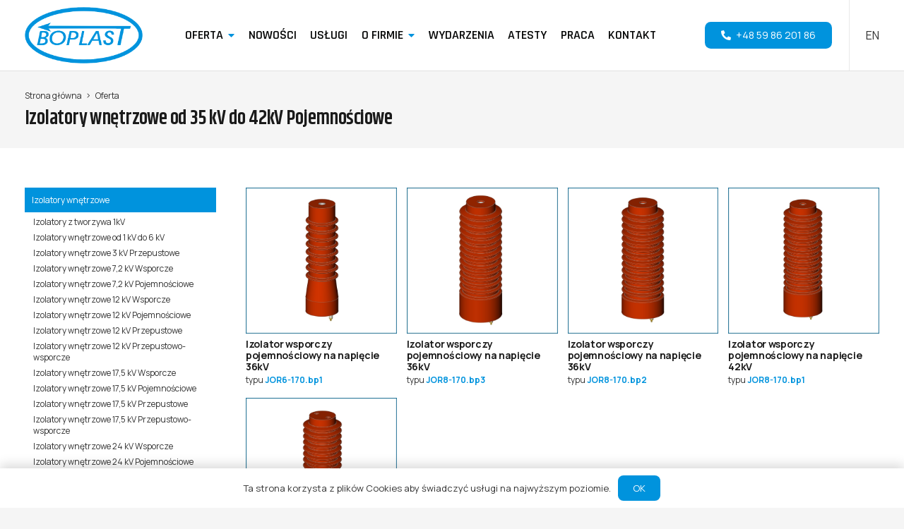

--- FILE ---
content_type: text/html; charset=UTF-8
request_url: https://boplast.pl/oferta_category/izolatory-wnetrzowe-od-35-kv-do-42kv-pojemnosciowe/
body_size: 17449
content:
<!DOCTYPE HTML>
<html lang="pl-PL">
<head>
	<meta charset="UTF-8">
	<title>Izolatory wnętrzowe od 35 kV do 42kV Pojemnościowe</title>
<meta name='robots' content='max-image-preview:large' />
	<style>img:is([sizes="auto" i], [sizes^="auto," i]) { contain-intrinsic-size: 3000px 1500px }</style>
	<link rel="alternate" href="https://boplast.pl/oferta_category/izolatory-wnetrzowe-od-35-kv-do-42kv-pojemnosciowe/" hreflang="pl" />
<link rel="alternate" href="https://boplast.pl/en/oferta_category/indoor-insulators-from-35-kv-to-42kv-capacitive/" hreflang="en" />
<link rel='dns-prefetch' href='//fonts.googleapis.com' />
<link rel='dns-prefetch' href='//use.fontawesome.com' />
<link rel="alternate" type="application/rss+xml" title="Boplast - Lider w produkcji elementów izolacji &raquo; Kanał z wpisami" href="https://boplast.pl/feed/" />
<link rel="alternate" type="application/rss+xml" title="Boplast - Lider w produkcji elementów izolacji &raquo; Kanał z komentarzami" href="https://boplast.pl/comments/feed/" />
<link rel="alternate" type="application/rss+xml" title="Kanał Boplast - Lider w produkcji elementów izolacji &raquo; Izolatory wnętrzowe od 35 kV do 42kV Pojemnościowe Kategorie Oferta" href="https://boplast.pl/oferta_category/izolatory-wnetrzowe-od-35-kv-do-42kv-pojemnosciowe/feed/" />
<meta name="viewport" content="width=device-width, initial-scale=1">
<meta name="SKYPE_TOOLBAR" content="SKYPE_TOOLBAR_PARSER_COMPATIBLE">
<meta name="theme-color" content="#f5f5f5">
<meta property="og:title" content="Izolatory wnętrzowe od 35 kV do 42kV Pojemnościowe">
<meta property="og:url" content="https://boplast.pl">
<meta property="og:locale" content="pl_PL">
<meta property="og:site_name" content="Boplast - Lider w produkcji elementów izolacji">
<meta property="og:type" content="website">
<meta property="og:image" content="https://boplast.pl/wp-content/uploads/2024/11/JOR6-170.bp1_.jpg" itemprop="image">
<script>
window._wpemojiSettings = {"baseUrl":"https:\/\/s.w.org\/images\/core\/emoji\/16.0.1\/72x72\/","ext":".png","svgUrl":"https:\/\/s.w.org\/images\/core\/emoji\/16.0.1\/svg\/","svgExt":".svg","source":{"concatemoji":"https:\/\/boplast.pl\/wp-includes\/js\/wp-emoji-release.min.js?ver=6.8.2"}};
/*! This file is auto-generated */
!function(s,n){var o,i,e;function c(e){try{var t={supportTests:e,timestamp:(new Date).valueOf()};sessionStorage.setItem(o,JSON.stringify(t))}catch(e){}}function p(e,t,n){e.clearRect(0,0,e.canvas.width,e.canvas.height),e.fillText(t,0,0);var t=new Uint32Array(e.getImageData(0,0,e.canvas.width,e.canvas.height).data),a=(e.clearRect(0,0,e.canvas.width,e.canvas.height),e.fillText(n,0,0),new Uint32Array(e.getImageData(0,0,e.canvas.width,e.canvas.height).data));return t.every(function(e,t){return e===a[t]})}function u(e,t){e.clearRect(0,0,e.canvas.width,e.canvas.height),e.fillText(t,0,0);for(var n=e.getImageData(16,16,1,1),a=0;a<n.data.length;a++)if(0!==n.data[a])return!1;return!0}function f(e,t,n,a){switch(t){case"flag":return n(e,"\ud83c\udff3\ufe0f\u200d\u26a7\ufe0f","\ud83c\udff3\ufe0f\u200b\u26a7\ufe0f")?!1:!n(e,"\ud83c\udde8\ud83c\uddf6","\ud83c\udde8\u200b\ud83c\uddf6")&&!n(e,"\ud83c\udff4\udb40\udc67\udb40\udc62\udb40\udc65\udb40\udc6e\udb40\udc67\udb40\udc7f","\ud83c\udff4\u200b\udb40\udc67\u200b\udb40\udc62\u200b\udb40\udc65\u200b\udb40\udc6e\u200b\udb40\udc67\u200b\udb40\udc7f");case"emoji":return!a(e,"\ud83e\udedf")}return!1}function g(e,t,n,a){var r="undefined"!=typeof WorkerGlobalScope&&self instanceof WorkerGlobalScope?new OffscreenCanvas(300,150):s.createElement("canvas"),o=r.getContext("2d",{willReadFrequently:!0}),i=(o.textBaseline="top",o.font="600 32px Arial",{});return e.forEach(function(e){i[e]=t(o,e,n,a)}),i}function t(e){var t=s.createElement("script");t.src=e,t.defer=!0,s.head.appendChild(t)}"undefined"!=typeof Promise&&(o="wpEmojiSettingsSupports",i=["flag","emoji"],n.supports={everything:!0,everythingExceptFlag:!0},e=new Promise(function(e){s.addEventListener("DOMContentLoaded",e,{once:!0})}),new Promise(function(t){var n=function(){try{var e=JSON.parse(sessionStorage.getItem(o));if("object"==typeof e&&"number"==typeof e.timestamp&&(new Date).valueOf()<e.timestamp+604800&&"object"==typeof e.supportTests)return e.supportTests}catch(e){}return null}();if(!n){if("undefined"!=typeof Worker&&"undefined"!=typeof OffscreenCanvas&&"undefined"!=typeof URL&&URL.createObjectURL&&"undefined"!=typeof Blob)try{var e="postMessage("+g.toString()+"("+[JSON.stringify(i),f.toString(),p.toString(),u.toString()].join(",")+"));",a=new Blob([e],{type:"text/javascript"}),r=new Worker(URL.createObjectURL(a),{name:"wpTestEmojiSupports"});return void(r.onmessage=function(e){c(n=e.data),r.terminate(),t(n)})}catch(e){}c(n=g(i,f,p,u))}t(n)}).then(function(e){for(var t in e)n.supports[t]=e[t],n.supports.everything=n.supports.everything&&n.supports[t],"flag"!==t&&(n.supports.everythingExceptFlag=n.supports.everythingExceptFlag&&n.supports[t]);n.supports.everythingExceptFlag=n.supports.everythingExceptFlag&&!n.supports.flag,n.DOMReady=!1,n.readyCallback=function(){n.DOMReady=!0}}).then(function(){return e}).then(function(){var e;n.supports.everything||(n.readyCallback(),(e=n.source||{}).concatemoji?t(e.concatemoji):e.wpemoji&&e.twemoji&&(t(e.twemoji),t(e.wpemoji)))}))}((window,document),window._wpemojiSettings);
</script>
<style id='wp-emoji-styles-inline-css'>

	img.wp-smiley, img.emoji {
		display: inline !important;
		border: none !important;
		box-shadow: none !important;
		height: 1em !important;
		width: 1em !important;
		margin: 0 0.07em !important;
		vertical-align: -0.1em !important;
		background: none !important;
		padding: 0 !important;
	}
</style>
<style id='classic-theme-styles-inline-css'>
/*! This file is auto-generated */
.wp-block-button__link{color:#fff;background-color:#32373c;border-radius:9999px;box-shadow:none;text-decoration:none;padding:calc(.667em + 2px) calc(1.333em + 2px);font-size:1.125em}.wp-block-file__button{background:#32373c;color:#fff;text-decoration:none}
</style>
<link rel='stylesheet' id='hollerbox-popups-css' href='https://boplast.pl/wp-content/plugins/holler-box/assets/css/popups.css?ver=2.3.10.1' media='all' />
<link rel='stylesheet' id='us-fonts-css' href='https://fonts.googleapis.com/css?family=Khand%3A400%2C500%2C600%2C700%7CManrope%3A400%2C700%7CRajdhani%3A300%2C400%2C500%2C600%2C700&#038;display=swap&#038;ver=6.8.2' media='all' />
<link rel='stylesheet' id='font-awesome-official-css' href='https://use.fontawesome.com/releases/v6.1.1/css/all.css' media='all' integrity="sha384-/frq1SRXYH/bSyou/HUp/hib7RVN1TawQYja658FEOodR/FQBKVqT9Ol+Oz3Olq5" crossorigin="anonymous" />
<link rel='stylesheet' id='us-style-css' href='https://boplast.pl/wp-content/themes/Impreza/css/style.min.css?ver=8.9' media='all' />
<link rel='stylesheet' id='font-awesome-official-v4shim-css' href='https://use.fontawesome.com/releases/v6.1.1/css/v4-shims.css' media='all' integrity="sha384-4Jczmr1SlicmtiAiHGxwWtSzLJAS97HzJsKGqfC0JtZktLrPXIux1u6GJNVRRqiN" crossorigin="anonymous" />
<link rel="https://api.w.org/" href="https://boplast.pl/wp-json/" /><link rel="EditURI" type="application/rsd+xml" title="RSD" href="https://boplast.pl/xmlrpc.php?rsd" />
<meta name="generator" content="WordPress 6.8.2" />
		<style id="hollerbox-frontend-styles">

            .no-click {
                cursor: not-allowed;
                /*pointer-events: none;*/
            }

					</style>
				<script>
			if ( ! /Android|webOS|iPhone|iPad|iPod|BlackBerry|IEMobile|Opera Mini/i.test( navigator.userAgent ) ) {
				var root = document.getElementsByTagName( 'html' )[ 0 ]
				root.className += " no-touch";
			}
		</script>
		<meta name="generator" content="Powered by WPBakery Page Builder - drag and drop page builder for WordPress."/>
<link rel="icon" href="https://boplast.pl/wp-content/uploads/2022/07/icon-150x150.png" sizes="32x32" />
<link rel="icon" href="https://boplast.pl/wp-content/uploads/2022/07/icon-300x300.png" sizes="192x192" />
<link rel="apple-touch-icon" href="https://boplast.pl/wp-content/uploads/2022/07/icon-300x300.png" />
<meta name="msapplication-TileImage" content="https://boplast.pl/wp-content/uploads/2022/07/icon-300x300.png" />
<noscript><style> .wpb_animate_when_almost_visible { opacity: 1; }</style></noscript>		<style id="us-icon-fonts">@font-face{font-display:block;font-style:normal;font-family:"fontawesome";font-weight:900;src:url("https://boplast.pl/wp-content/themes/Impreza/fonts/fa-solid-900.woff2?ver=8.9") format("woff2"),url("https://boplast.pl/wp-content/themes/Impreza/fonts/fa-solid-900.woff?ver=8.9") format("woff")}.fas{font-family:"fontawesome";font-weight:900}@font-face{font-display:block;font-style:normal;font-family:"fontawesome";font-weight:400;src:url("https://boplast.pl/wp-content/themes/Impreza/fonts/fa-regular-400.woff2?ver=8.9") format("woff2"),url("https://boplast.pl/wp-content/themes/Impreza/fonts/fa-regular-400.woff?ver=8.9") format("woff")}.far{font-family:"fontawesome";font-weight:400}@font-face{font-display:block;font-style:normal;font-family:"fontawesome";font-weight:300;src:url("https://boplast.pl/wp-content/themes/Impreza/fonts/fa-light-300.woff2?ver=8.9") format("woff2"),url("https://boplast.pl/wp-content/themes/Impreza/fonts/fa-light-300.woff?ver=8.9") format("woff")}.fal{font-family:"fontawesome";font-weight:300}@font-face{font-display:block;font-style:normal;font-family:"Font Awesome 5 Duotone";font-weight:900;src:url("https://boplast.pl/wp-content/themes/Impreza/fonts/fa-duotone-900.woff2?ver=8.9") format("woff2"),url("https://boplast.pl/wp-content/themes/Impreza/fonts/fa-duotone-900.woff?ver=8.9") format("woff")}.fad{font-family:"Font Awesome 5 Duotone";font-weight:900}.fad{position:relative}.fad:before{position:absolute}.fad:after{opacity:0.4}@font-face{font-display:block;font-style:normal;font-family:"Font Awesome 5 Brands";font-weight:400;src:url("https://boplast.pl/wp-content/themes/Impreza/fonts/fa-brands-400.woff2?ver=8.9") format("woff2"),url("https://boplast.pl/wp-content/themes/Impreza/fonts/fa-brands-400.woff?ver=8.9") format("woff")}.fab{font-family:"Font Awesome 5 Brands";font-weight:400}@font-face{font-display:block;font-style:normal;font-family:"Material Icons";font-weight:400;src:url("https://boplast.pl/wp-content/themes/Impreza/fonts/material-icons.woff2?ver=8.9") format("woff2"),url("https://boplast.pl/wp-content/themes/Impreza/fonts/material-icons.woff?ver=8.9") format("woff")}.material-icons{font-family:"Material Icons";font-weight:400}</style>
				<style id="us-theme-options-css">:root{--color-header-middle-bg:#fff;--color-header-middle-bg-grad:#fff;--color-header-middle-text:#333;--color-header-middle-text-hover:#0093dd;--color-header-transparent-bg:transparent;--color-header-transparent-bg-grad:transparent;--color-header-transparent-text:#fff;--color-header-transparent-text-hover:#fff;--color-chrome-toolbar:#f5f5f5;--color-chrome-toolbar-grad:#f5f5f5;--color-header-top-bg:#f5f5f5;--color-header-top-bg-grad:linear-gradient(0deg,#f5f5f5,#fff);--color-header-top-text:#333;--color-header-top-text-hover:#e95095;--color-header-top-transparent-bg:rgba(0,0,0,0.2);--color-header-top-transparent-bg-grad:rgba(0,0,0,0.2);--color-header-top-transparent-text:rgba(255,255,255,0.66);--color-header-top-transparent-text-hover:#fff;--color-content-bg:#fff;--color-content-bg-grad:#fff;--color-content-bg-alt:#f5f5f5;--color-content-bg-alt-grad:#f5f5f5;--color-content-border:#e8e8e8;--color-content-heading:#1a1a1a;--color-content-heading-grad:#1a1a1a;--color-content-text:#333;--color-content-link:#333333;--color-content-link-hover:#0093dd;--color-content-primary:#0093dd;--color-content-primary-grad:#0093dd;--color-content-secondary:#19affa;--color-content-secondary-grad:#19affa;--color-content-faded:#999;--color-content-overlay:rgba(0,0,0,0.75);--color-content-overlay-grad:rgba(0,0,0,0.75);--color-alt-content-bg:#f5f5f5;--color-alt-content-bg-grad:#f5f5f5;--color-alt-content-bg-alt:#fff;--color-alt-content-bg-alt-grad:#fff;--color-alt-content-border:#ddd;--color-alt-content-heading:#1a1a1a;--color-alt-content-heading-grad:#1a1a1a;--color-alt-content-text:#333;--color-alt-content-link:#e95095;--color-alt-content-link-hover:#7049ba;--color-alt-content-primary:#e95095;--color-alt-content-primary-grad:linear-gradient(135deg,#e95095,#7049ba);--color-alt-content-secondary:#7049ba;--color-alt-content-secondary-grad:linear-gradient(135deg,#7049ba,#e95095);--color-alt-content-faded:#999;--color-alt-content-overlay:#e95095;--color-alt-content-overlay-grad:linear-gradient(135deg,#e95095,rgba(233,80,149,0.75));--color-footer-bg:#222;--color-footer-bg-grad:#222;--color-footer-bg-alt:#1a1a1a;--color-footer-bg-alt-grad:#1a1a1a;--color-footer-border:#333;--color-footer-heading:#ccc;--color-footer-heading-grad:#ccc;--color-footer-text:#999;--color-footer-link:#ccc;--color-footer-link-hover:#19affa;--color-subfooter-bg:#1a1a1a;--color-subfooter-bg-grad:#1a1a1a;--color-subfooter-bg-alt:#222;--color-subfooter-bg-alt-grad:#222;--color-subfooter-border:#282828;--color-subfooter-heading:#ccc;--color-subfooter-heading-grad:#ccc;--color-subfooter-text:#bbb;--color-subfooter-link:#fff;--color-subfooter-link-hover:#e95095;--color-content-primary-faded:rgba(0,147,221,0.15);--box-shadow:0 5px 15px rgba(0,0,0,.15);--box-shadow-up:0 -5px 15px rgba(0,0,0,.15);--site-content-width:1280px;--inputs-font-size:0.8rem;--inputs-height:2.8rem;--inputs-padding:0.8rem;--inputs-border-width:1px;--inputs-text-color:var(--color-content-text);--font-body:"Manrope",sans-serif;--font-h1:"Khand",sans-serif;--font-h2:"Khand",sans-serif;--font-h3:"Khand",sans-serif;--font-h4:"Khand",sans-serif;--font-h5:"Khand",sans-serif;--font-h6:"Khand",sans-serif}html,.l-header .widget,.menu-item-object-us_page_block{font-family:var(--font-body);font-weight:400;font-size:14px;line-height:22px}h1{font-family:var(--font-h1);font-weight:600;font-size:max( 3rem,3vw );line-height:1;letter-spacing:-0.02em;margin-bottom:0.6em}h2{font-family:var(--font-h2);font-weight:600;font-size:max( 2rem,2vw );line-height:1;letter-spacing:-0.02em;margin-bottom:0.6em}h3{font-family:var(--font-h3);font-weight:600;font-size:max( 1.5rem,1.5vw );line-height:1;letter-spacing:0;margin-bottom:0.6em}.widgettitle,h4{font-family:var(--font-h4);font-weight:600;font-size:max( 1.2rem,1.2vw );line-height:1.2;letter-spacing:0;margin-bottom:0.6em}h5{font-family:var(--font-h5);font-weight:400;font-size:max( 1.1rem,1.1vw );line-height:1.2;letter-spacing:0;margin-bottom:0.6em}h6{font-family:var(--font-h6);font-weight:400;font-size:max( 1rem,1vw );line-height:1.2;letter-spacing:0;margin-bottom:0.6em}@media (max-width:600px){html{font-size:14px;line-height:22px}}body{background:var(--color-content-bg-alt)}.l-canvas.type_boxed,.l-canvas.type_boxed .l-subheader,.l-canvas.type_boxed~.l-footer{max-width:1300px}.l-subheader-h,.l-section-h,.l-main .aligncenter,.w-tabs-section-content-h{max-width:1280px}.post-password-form{max-width:calc(1280px + 5rem)}@media screen and (max-width:1350px){.l-main .aligncenter{max-width:calc(100vw - 5rem)}}.l-sidebar{width:20%}.l-content{width:75%}@media (min-width:1281px){body.usb_preview .hide_on_default{opacity:0.25!important}.vc_hidden-lg,body:not(.usb_preview) .hide_on_default{display:none!important}}@media (min-width:1131px) and (max-width:1280px){body.usb_preview .hide_on_laptops{opacity:0.25!important}.vc_hidden-md,body:not(.usb_preview) .hide_on_laptops{display:none!important}}@media (min-width:601px) and (max-width:1130px){body.usb_preview .hide_on_tablets{opacity:0.25!important}.vc_hidden-sm,body:not(.usb_preview) .hide_on_tablets{display:none!important}}@media (max-width:600px){body.usb_preview .hide_on_mobiles{opacity:0.25!important}.vc_hidden-xs,body:not(.usb_preview) .hide_on_mobiles{display:none!important}}@media (max-width:600px){.g-cols.type_default>div[class*="vc_col-xs-"]{margin-top:1rem;margin-bottom:1rem}.g-cols>div:not([class*="vc_col-xs-"]){width:100%;margin:0 0 1.5rem}.g-cols.reversed>div:last-of-type{order:-1}.g-cols.type_boxes>div,.g-cols.reversed>div:first-child,.g-cols:not(.reversed)>div:last-child,.g-cols>div.has_bg_color{margin-bottom:0}.vc_col-xs-1{width:8.3333%}.vc_col-xs-2{width:16.6666%}.vc_col-xs-1\/5{width:20%}.vc_col-xs-3{width:25%}.vc_col-xs-4{width:33.3333%}.vc_col-xs-2\/5{width:40%}.vc_col-xs-5{width:41.6666%}.vc_col-xs-6{width:50%}.vc_col-xs-7{width:58.3333%}.vc_col-xs-3\/5{width:60%}.vc_col-xs-8{width:66.6666%}.vc_col-xs-9{width:75%}.vc_col-xs-4\/5{width:80%}.vc_col-xs-10{width:83.3333%}.vc_col-xs-11{width:91.6666%}.vc_col-xs-12{width:100%}.vc_col-xs-offset-0{margin-left:0}.vc_col-xs-offset-1{margin-left:8.3333%}.vc_col-xs-offset-2{margin-left:16.6666%}.vc_col-xs-offset-1\/5{margin-left:20%}.vc_col-xs-offset-3{margin-left:25%}.vc_col-xs-offset-4{margin-left:33.3333%}.vc_col-xs-offset-2\/5{margin-left:40%}.vc_col-xs-offset-5{margin-left:41.6666%}.vc_col-xs-offset-6{margin-left:50%}.vc_col-xs-offset-7{margin-left:58.3333%}.vc_col-xs-offset-3\/5{margin-left:60%}.vc_col-xs-offset-8{margin-left:66.6666%}.vc_col-xs-offset-9{margin-left:75%}.vc_col-xs-offset-4\/5{margin-left:80%}.vc_col-xs-offset-10{margin-left:83.3333%}.vc_col-xs-offset-11{margin-left:91.6666%}.vc_col-xs-offset-12{margin-left:100%}}@media (min-width:601px){.vc_col-sm-1{width:8.3333%}.vc_col-sm-2{width:16.6666%}.vc_col-sm-1\/5{width:20%}.vc_col-sm-3{width:25%}.vc_col-sm-4{width:33.3333%}.vc_col-sm-2\/5{width:40%}.vc_col-sm-5{width:41.6666%}.vc_col-sm-6{width:50%}.vc_col-sm-7{width:58.3333%}.vc_col-sm-3\/5{width:60%}.vc_col-sm-8{width:66.6666%}.vc_col-sm-9{width:75%}.vc_col-sm-4\/5{width:80%}.vc_col-sm-10{width:83.3333%}.vc_col-sm-11{width:91.6666%}.vc_col-sm-12{width:100%}.vc_col-sm-offset-0{margin-left:0}.vc_col-sm-offset-1{margin-left:8.3333%}.vc_col-sm-offset-2{margin-left:16.6666%}.vc_col-sm-offset-1\/5{margin-left:20%}.vc_col-sm-offset-3{margin-left:25%}.vc_col-sm-offset-4{margin-left:33.3333%}.vc_col-sm-offset-2\/5{margin-left:40%}.vc_col-sm-offset-5{margin-left:41.6666%}.vc_col-sm-offset-6{margin-left:50%}.vc_col-sm-offset-7{margin-left:58.3333%}.vc_col-sm-offset-3\/5{margin-left:60%}.vc_col-sm-offset-8{margin-left:66.6666%}.vc_col-sm-offset-9{margin-left:75%}.vc_col-sm-offset-4\/5{margin-left:80%}.vc_col-sm-offset-10{margin-left:83.3333%}.vc_col-sm-offset-11{margin-left:91.6666%}.vc_col-sm-offset-12{margin-left:100%}}@media (min-width:1131px){.vc_col-md-1{width:8.3333%}.vc_col-md-2{width:16.6666%}.vc_col-md-1\/5{width:20%}.vc_col-md-3{width:25%}.vc_col-md-4{width:33.3333%}.vc_col-md-2\/5{width:40%}.vc_col-md-5{width:41.6666%}.vc_col-md-6{width:50%}.vc_col-md-7{width:58.3333%}.vc_col-md-3\/5{width:60%}.vc_col-md-8{width:66.6666%}.vc_col-md-9{width:75%}.vc_col-md-4\/5{width:80%}.vc_col-md-10{width:83.3333%}.vc_col-md-11{width:91.6666%}.vc_col-md-12{width:100%}.vc_col-md-offset-0{margin-left:0}.vc_col-md-offset-1{margin-left:8.3333%}.vc_col-md-offset-2{margin-left:16.6666%}.vc_col-md-offset-1\/5{margin-left:20%}.vc_col-md-offset-3{margin-left:25%}.vc_col-md-offset-4{margin-left:33.3333%}.vc_col-md-offset-2\/5{margin-left:40%}.vc_col-md-offset-5{margin-left:41.6666%}.vc_col-md-offset-6{margin-left:50%}.vc_col-md-offset-7{margin-left:58.3333%}.vc_col-md-offset-3\/5{margin-left:60%}.vc_col-md-offset-8{margin-left:66.6666%}.vc_col-md-offset-9{margin-left:75%}.vc_col-md-offset-4\/5{margin-left:80%}.vc_col-md-offset-10{margin-left:83.3333%}.vc_col-md-offset-11{margin-left:91.6666%}.vc_col-md-offset-12{margin-left:100%}}@media (min-width:1281px){.vc_col-lg-1{width:8.3333%}.vc_col-lg-2{width:16.6666%}.vc_col-lg-1\/5{width:20%}.vc_col-lg-3{width:25%}.vc_col-lg-4{width:33.3333%}.vc_col-lg-2\/5{width:40%}.vc_col-lg-5{width:41.6666%}.vc_col-lg-6{width:50%}.vc_col-lg-7{width:58.3333%}.vc_col-lg-3\/5{width:60%}.vc_col-lg-8{width:66.6666%}.vc_col-lg-9{width:75%}.vc_col-lg-4\/5{width:80%}.vc_col-lg-10{width:83.3333%}.vc_col-lg-11{width:91.6666%}.vc_col-lg-12{width:100%}.vc_col-lg-offset-0{margin-left:0}.vc_col-lg-offset-1{margin-left:8.3333%}.vc_col-lg-offset-2{margin-left:16.6666%}.vc_col-lg-offset-1\/5{margin-left:20%}.vc_col-lg-offset-3{margin-left:25%}.vc_col-lg-offset-4{margin-left:33.3333%}.vc_col-lg-offset-2\/5{margin-left:40%}.vc_col-lg-offset-5{margin-left:41.6666%}.vc_col-lg-offset-6{margin-left:50%}.vc_col-lg-offset-7{margin-left:58.3333%}.vc_col-lg-offset-3\/5{margin-left:60%}.vc_col-lg-offset-8{margin-left:66.6666%}.vc_col-lg-offset-9{margin-left:75%}.vc_col-lg-offset-4\/5{margin-left:80%}.vc_col-lg-offset-10{margin-left:83.3333%}.vc_col-lg-offset-11{margin-left:91.6666%}.vc_col-lg-offset-12{margin-left:100%}}@media (min-width:601px) and (max-width:1130px){.g-cols.via_flex.type_default>div[class*="vc_col-md-"],.g-cols.via_flex.type_default>div[class*="vc_col-lg-"]{margin-top:1rem;margin-bottom:1rem}}@media (min-width:1131px) and (max-width:1280px){.g-cols.via_flex.type_default>div[class*="vc_col-lg-"]{margin-top:1rem;margin-bottom:1rem}}@media (max-width:599px){.l-canvas{overflow:hidden}.g-cols.stacking_default.reversed>div:last-of-type{order:-1}.g-cols.stacking_default.via_flex>div:not([class*="vc_col-xs"]){width:100%;margin:0 0 1.5rem}.g-cols.stacking_default.via_grid.mobiles-cols_1{grid-template-columns:100%}.g-cols.stacking_default.via_flex.type_boxes>div,.g-cols.stacking_default.via_flex.reversed>div:first-child,.g-cols.stacking_default.via_flex:not(.reversed)>div:last-child,.g-cols.stacking_default.via_flex>div.has_bg_color{margin-bottom:0}.g-cols.stacking_default.via_flex.type_default>.wpb_column.stretched{margin-left:-1rem;margin-right:-1rem}.g-cols.stacking_default.via_grid.mobiles-cols_1>.wpb_column.stretched,.g-cols.stacking_default.via_flex.type_boxes>.wpb_column.stretched{margin-left:-2.5rem;margin-right:-2.5rem;width:auto}.vc_column-inner.type_sticky>.wpb_wrapper,.vc_column_container.type_sticky>.vc_column-inner{top:0!important}}@media (min-width:600px){body:not(.rtl) .l-section.for_sidebar.at_left>div>.l-sidebar,.rtl .l-section.for_sidebar.at_right>div>.l-sidebar{order:-1}.vc_column_container.type_sticky>.vc_column-inner,.vc_column-inner.type_sticky>.wpb_wrapper{position:-webkit-sticky;position:sticky}.l-section.type_sticky{position:-webkit-sticky;position:sticky;top:0;z-index:11;transform:translateZ(0); transition:top 0.3s cubic-bezier(.78,.13,.15,.86) 0.1s}.header_hor .l-header.post_fixed.sticky_auto_hide{z-index:12}.admin-bar .l-section.type_sticky{top:32px}.l-section.type_sticky>.l-section-h{transition:padding-top 0.3s}.header_hor .l-header.pos_fixed:not(.down)~.l-main .l-section.type_sticky:not(:first-of-type){top:var(--header-sticky-height)}.admin-bar.header_hor .l-header.pos_fixed:not(.down)~.l-main .l-section.type_sticky:not(:first-of-type){top:calc( var(--header-sticky-height) + 32px )}.header_hor .l-header.pos_fixed.sticky:not(.down)~.l-main .l-section.type_sticky:first-of-type>.l-section-h{padding-top:var(--header-sticky-height)}.header_hor.headerinpos_bottom .l-header.pos_fixed.sticky:not(.down)~.l-main .l-section.type_sticky:first-of-type>.l-section-h{padding-bottom:var(--header-sticky-height)!important}}@media screen and (min-width:1350px){.g-cols.via_flex.type_default>.wpb_column.stretched:first-of-type{margin-left:calc( var(--site-content-width) / 2 + 0px / 2 + 1.5rem - 50vw)}.g-cols.via_flex.type_default>.wpb_column.stretched:last-of-type{margin-right:calc( var(--site-content-width) / 2 + 0px / 2 + 1.5rem - 50vw)}.l-main .alignfull, .w-separator.width_screen,.g-cols.via_grid>.wpb_column.stretched:first-of-type,.g-cols.via_flex.type_boxes>.wpb_column.stretched:first-of-type{margin-left:calc( var(--site-content-width) / 2 + 0px / 2 - 50vw )}.l-main .alignfull, .w-separator.width_screen,.g-cols.via_grid>.wpb_column.stretched:last-of-type,.g-cols.via_flex.type_boxes>.wpb_column.stretched:last-of-type{margin-right:calc( var(--site-content-width) / 2 + 0px / 2 - 50vw )}}@media (max-width:600px){.w-form-row.for_submit .w-btn{font-size:var(--btn-size-mobiles)!important}}a,button,input[type="submit"],.ui-slider-handle{outline:none!important}.w-toplink,.w-header-show{background:rgba(0,0,0,0.3)}.no-touch .w-toplink.active:hover,.no-touch .w-header-show:hover{background:var(--color-content-primary-grad)}button[type="submit"]:not(.w-btn),input[type="submit"]:not(.w-btn),.us-nav-style_1>*,.navstyle_1>.owl-nav div,.us-btn-style_1{font-size:14px;line-height:1.2!important;font-weight:400;font-style:normal;text-transform:uppercase;letter-spacing:0em;border-radius:0.6em;padding:0.8em 1.6em;background:var(--color-content-primary);border-color:transparent;color:#ffffff!important}button[type="submit"]:not(.w-btn):before,input[type="submit"]:not(.w-btn),.us-nav-style_1>*:before,.navstyle_1>.owl-nav div:before,.us-btn-style_1:before{border-width:0px}.no-touch button[type="submit"]:not(.w-btn):hover,.no-touch input[type="submit"]:not(.w-btn):hover,.us-nav-style_1>span.current,.no-touch .us-nav-style_1>a:hover,.no-touch .navstyle_1>.owl-nav div:hover,.no-touch .us-btn-style_1:hover{background:var(--color-content-secondary);border-color:transparent;color:#ffffff!important}.us-nav-style_1>*{min-width:calc(1.2em + 2 * 0.8em)}.us-nav-style_2>*,.navstyle_2>.owl-nav div,.us-btn-style_2{font-size:14px;line-height:1.2!important;font-weight:400;font-style:normal;text-transform:uppercase;letter-spacing:0em;border-radius:0.6em;padding:0.8em 1.6em;background:var(--color-content-border);border-color:transparent;color:var(--color-content-text)!important}.us-nav-style_2>*:before,.navstyle_2>.owl-nav div:before,.us-btn-style_2:before{border-width:0px}.us-nav-style_2>span.current,.no-touch .us-nav-style_2>a:hover,.no-touch .navstyle_2>.owl-nav div:hover,.no-touch .us-btn-style_2:hover{background:var(--color-content-text);border-color:transparent;color:var(--color-content-bg)!important}.us-nav-style_2>*{min-width:calc(1.2em + 2 * 0.8em)}.us-nav-style_3>*,.navstyle_3>.owl-nav div,.us-btn-style_3{font-size:14px;line-height:1.20!important;font-weight:400;font-style:normal;text-transform:uppercase;letter-spacing:0em;border-radius:0.6em;padding:0.8em 1.6em;background:#ffffff;border-color:transparent;color:var(--color-content-text)!important}.us-nav-style_3>*:before,.navstyle_3>.owl-nav div:before,.us-btn-style_3:before{border-width:0px}.us-nav-style_3>span.current,.no-touch .us-nav-style_3>a:hover,.no-touch .navstyle_3>.owl-nav div:hover,.no-touch .us-btn-style_3:hover{background:var(--color-content-secondary);border-color:transparent;color:var(--color-content-bg)!important}.us-nav-style_3>*{min-width:calc(1.20em + 2 * 0.8em)}.us-nav-style_4>*,.navstyle_4>.owl-nav div,.us-btn-style_4{font-size:14px;line-height:1.20!important;font-weight:400;font-style:normal;text-transform:uppercase;letter-spacing:0em;border-radius:0.6em;padding:0.8em 1.6em;background:rgba(255,255,255,0.00);border-color:#ffffff;color:#ffffff!important}.us-nav-style_4>*:before,.navstyle_4>.owl-nav div:before,.us-btn-style_4:before{border-width:1px}.us-nav-style_4>span.current,.no-touch .us-nav-style_4>a:hover,.no-touch .navstyle_4>.owl-nav div:hover,.no-touch .us-btn-style_4:hover{background:var(--color-content-secondary);border-color:transparent;color:var(--color-content-bg)!important}.us-nav-style_4>*{min-width:calc(1.20em + 2 * 0.8em)}.w-filter.state_desktop.style_drop_default .w-filter-item-title,.select2-selection,select,textarea,input:not([type="submit"]),.w-form-checkbox,.w-form-radio{font-weight:400;letter-spacing:0em;border-radius:0.6rem;background:#ffffff;border-color:var(--color-content-border);color:var(--color-content-text);box-shadow:0px 0px 0px 0px rgba(0,0,0,0.08) inset}.w-filter.state_desktop.style_drop_default .w-filter-item-title:focus,.select2-container--open .select2-selection,select:focus,textarea:focus,input:not([type="submit"]):focus,input:focus + .w-form-checkbox,input:focus + .w-form-radio{box-shadow:0px 0px 0px 2px var(--color-content-primary)}.w-form-row.move_label .w-form-row-label{font-size:0.8rem;top:calc(2.8rem/2 + 1px - 0.7em);margin:0 0.8rem;background-color:#ffffff;color:var(--color-content-text)}.w-form-row.with_icon.move_label .w-form-row-label{margin-left:calc(1.6em + 0.8rem)}.color_alternate input:not([type="submit"]),.color_alternate textarea,.color_alternate select,.color_alternate .w-form-checkbox,.color_alternate .w-form-radio{border-color:var(--color-alt-content-border)}.color_footer-top input:not([type="submit"]),.color_footer-top textarea,.color_footer-top select,.color_footer-top .w-form-checkbox,.color_footer-top .w-form-radio{border-color:var(--color-subfooter-border)}.color_footer-bottom input:not([type="submit"]),.color_footer-bottom textarea,.color_footer-bottom select,.color_footer-bottom .w-form-checkbox,.color_footer-bottom .w-form-radio{border-color:var(--color-footer-border)}.color_alternate input:not([type="submit"]),.color_alternate textarea,.color_alternate select,.color_alternate .w-form-checkbox,.color_alternate .w-form-radio,.color_alternate .w-form-row-field>i,.color_alternate .w-form-row-field:after,.color_alternate .widget_search form:after,.color_footer-top input:not([type="submit"]),.color_footer-top textarea,.color_footer-top select,.color_footer-top .w-form-checkbox,.color_footer-top .w-form-radio,.color_footer-top .w-form-row-field>i,.color_footer-top .w-form-row-field:after,.color_footer-top .widget_search form:after,.color_footer-bottom input:not([type="submit"]),.color_footer-bottom textarea,.color_footer-bottom select,.color_footer-bottom .w-form-checkbox,.color_footer-bottom .w-form-radio,.color_footer-bottom .w-form-row-field>i,.color_footer-bottom .w-form-row-field:after,.color_footer-bottom .widget_search form:after{color:inherit}.style_phone6-1>*{background-image:url(http://boplast.pl/wp-content/themes/Impreza/img/phone-6-black-real.png)}.style_phone6-2>*{background-image:url(http://boplast.pl/wp-content/themes/Impreza/img/phone-6-white-real.png)}.style_phone6-3>*{background-image:url(http://boplast.pl/wp-content/themes/Impreza/img/phone-6-black-flat.png)}.style_phone6-4>*{background-image:url(http://boplast.pl/wp-content/themes/Impreza/img/phone-6-white-flat.png)}.leaflet-default-icon-path{background-image:url(http://boplast.pl/wp-content/themes/Impreza/common/css/vendor/images/marker-icon.png)}</style>
				<style id="us-header-css"> .l-subheader.at_middle,.l-subheader.at_middle .w-dropdown-list,.l-subheader.at_middle .type_mobile .w-nav-list.level_1{background:#ffffff;color:var(--color-header-middle-text)}.no-touch .l-subheader.at_middle a:hover,.no-touch .l-header.bg_transparent .l-subheader.at_middle .w-dropdown.opened a:hover{color:#0093dd}.l-header.bg_transparent:not(.sticky) .l-subheader.at_middle{background:var(--color-header-transparent-bg);color:var(--color-header-transparent-text)}.no-touch .l-header.bg_transparent:not(.sticky) .at_middle .w-cart-link:hover,.no-touch .l-header.bg_transparent:not(.sticky) .at_middle .w-text a:hover,.no-touch .l-header.bg_transparent:not(.sticky) .at_middle .w-html a:hover,.no-touch .l-header.bg_transparent:not(.sticky) .at_middle .w-nav>a:hover,.no-touch .l-header.bg_transparent:not(.sticky) .at_middle .w-menu a:hover,.no-touch .l-header.bg_transparent:not(.sticky) .at_middle .w-search>a:hover,.no-touch .l-header.bg_transparent:not(.sticky) .at_middle .w-dropdown a:hover,.no-touch .l-header.bg_transparent:not(.sticky) .at_middle .type_desktop .menu-item.level_1:hover>a{color:var(--color-header-transparent-text-hover)}.header_ver .l-header{background:#ffffff;color:var(--color-header-middle-text)}@media (min-width:1281px){.hidden_for_default{display:none!important}.l-subheader.at_top{display:none}.l-subheader.at_bottom{display:none}.l-header{position:relative;z-index:111;width:100%}.l-subheader{margin:0 auto}.l-subheader.width_full{padding-left:1.5rem;padding-right:1.5rem}.l-subheader-h{display:flex;align-items:center;position:relative;margin:0 auto;height:inherit}.w-header-show{display:none}.l-header.pos_fixed{position:fixed;left:0}.l-header.pos_fixed:not(.notransition) .l-subheader{transition-property:transform,background,box-shadow,line-height,height;transition-duration:.3s;transition-timing-function:cubic-bezier(.78,.13,.15,.86)}.headerinpos_bottom.sticky_first_section .l-header.pos_fixed{position:fixed!important}.header_hor .l-header.sticky_auto_hide{transition:transform .3s cubic-bezier(.78,.13,.15,.86) .1s}.header_hor .l-header.sticky_auto_hide.down{transform:translateY(-110%)}.l-header.bg_transparent:not(.sticky) .l-subheader{box-shadow:none!important;background:none}.l-header.bg_transparent~.l-main .l-section.width_full.height_auto:first-of-type>.l-section-h{padding-top:0!important;padding-bottom:0!important}.l-header.pos_static.bg_transparent{position:absolute;left:0}.l-subheader.width_full .l-subheader-h{max-width:none!important}.l-header.shadow_thin .l-subheader.at_middle,.l-header.shadow_thin .l-subheader.at_bottom{box-shadow:0 1px 0 rgba(0,0,0,0.08)}.l-header.shadow_wide .l-subheader.at_middle,.l-header.shadow_wide .l-subheader.at_bottom{box-shadow:0 3px 5px -1px rgba(0,0,0,0.1),0 2px 1px -1px rgba(0,0,0,0.05)}.header_hor .l-subheader-cell>.w-cart{margin-left:0;margin-right:0}:root{--header-height:100px;--header-sticky-height:100px}.l-header:before{content:'100'}.l-header.sticky:before{content:'100'}.l-subheader.at_top{line-height:40px;height:40px}.l-header.sticky .l-subheader.at_top{line-height:40px;height:40px}.l-subheader.at_middle{line-height:100px;height:100px}.l-header.sticky .l-subheader.at_middle{line-height:100px;height:100px}.l-subheader.at_bottom{line-height:50px;height:50px}.l-header.sticky .l-subheader.at_bottom{line-height:0px;height:0px;overflow:hidden}.l-subheader.at_middle .l-subheader-cell.at_left,.l-subheader.at_middle .l-subheader-cell.at_right{display:flex;flex-basis:100px}.headerinpos_above .l-header.pos_fixed{overflow:hidden;transition:transform 0.3s;transform:translate3d(0,-100%,0)}.headerinpos_above .l-header.pos_fixed.sticky{overflow:visible;transform:none}.headerinpos_above .l-header.pos_fixed~.l-section>.l-section-h,.headerinpos_above .l-header.pos_fixed~.l-main .l-section:first-of-type>.l-section-h{padding-top:0!important}.headerinpos_below .l-header.pos_fixed:not(.sticky){position:absolute;top:100%}.headerinpos_below .l-header.pos_fixed~.l-main>.l-section:first-of-type>.l-section-h{padding-top:0!important}.headerinpos_below .l-header.pos_fixed~.l-main .l-section.full_height:nth-of-type(2){min-height:100vh}.headerinpos_below .l-header.pos_fixed~.l-main>.l-section:nth-of-type(2)>.l-section-h{padding-top:var(--header-height)}.headerinpos_bottom .l-header.pos_fixed:not(.sticky){position:absolute;top:100vh}.headerinpos_bottom .l-header.pos_fixed~.l-main>.l-section:first-of-type>.l-section-h{padding-top:0!important}.headerinpos_bottom .l-header.pos_fixed~.l-main>.l-section:first-of-type>.l-section-h{padding-bottom:var(--header-height)}.headerinpos_bottom .l-header.pos_fixed.bg_transparent~.l-main .l-section.valign_center:not(.height_auto):first-of-type>.l-section-h{top:calc( var(--header-height) / 2 )}.headerinpos_bottom .l-header.pos_fixed:not(.sticky) .w-cart-dropdown,.headerinpos_bottom .l-header.pos_fixed:not(.sticky) .w-nav.type_desktop .w-nav-list.level_2{bottom:100%;transform-origin:0 100%}.headerinpos_bottom .l-header.pos_fixed:not(.sticky) .w-nav.type_mobile.m_layout_dropdown .w-nav-list.level_1{top:auto;bottom:100%;box-shadow:var(--box-shadow-up)}.headerinpos_bottom .l-header.pos_fixed:not(.sticky) .w-nav.type_desktop .w-nav-list.level_3,.headerinpos_bottom .l-header.pos_fixed:not(.sticky) .w-nav.type_desktop .w-nav-list.level_4{top:auto;bottom:0;transform-origin:0 100%}.headerinpos_bottom .l-header.pos_fixed:not(.sticky) .w-dropdown-list{top:auto;bottom:-0.4em;padding-top:0.4em;padding-bottom:2.4em}.admin-bar .l-header.pos_static.bg_solid~.l-main .l-section.full_height:first-of-type{min-height:calc( 100vh - var(--header-height) - 32px )}.admin-bar .l-header.pos_fixed:not(.sticky_auto_hide)~.l-main .l-section.full_height:not(:first-of-type){min-height:calc( 100vh - var(--header-sticky-height) - 32px )}.admin-bar.headerinpos_below .l-header.pos_fixed~.l-main .l-section.full_height:nth-of-type(2){min-height:calc(100vh - 32px)}}@media (min-width:1131px) and (max-width:1280px){.hidden_for_default{display:none!important}.l-subheader.at_top{display:none}.l-subheader.at_bottom{display:none}.l-header{position:relative;z-index:111;width:100%}.l-subheader{margin:0 auto}.l-subheader.width_full{padding-left:1.5rem;padding-right:1.5rem}.l-subheader-h{display:flex;align-items:center;position:relative;margin:0 auto;height:inherit}.w-header-show{display:none}.l-header.pos_fixed{position:fixed;left:0}.l-header.pos_fixed:not(.notransition) .l-subheader{transition-property:transform,background,box-shadow,line-height,height;transition-duration:.3s;transition-timing-function:cubic-bezier(.78,.13,.15,.86)}.headerinpos_bottom.sticky_first_section .l-header.pos_fixed{position:fixed!important}.header_hor .l-header.sticky_auto_hide{transition:transform .3s cubic-bezier(.78,.13,.15,.86) .1s}.header_hor .l-header.sticky_auto_hide.down{transform:translateY(-110%)}.l-header.bg_transparent:not(.sticky) .l-subheader{box-shadow:none!important;background:none}.l-header.bg_transparent~.l-main .l-section.width_full.height_auto:first-of-type>.l-section-h{padding-top:0!important;padding-bottom:0!important}.l-header.pos_static.bg_transparent{position:absolute;left:0}.l-subheader.width_full .l-subheader-h{max-width:none!important}.l-header.shadow_thin .l-subheader.at_middle,.l-header.shadow_thin .l-subheader.at_bottom{box-shadow:0 1px 0 rgba(0,0,0,0.08)}.l-header.shadow_wide .l-subheader.at_middle,.l-header.shadow_wide .l-subheader.at_bottom{box-shadow:0 3px 5px -1px rgba(0,0,0,0.1),0 2px 1px -1px rgba(0,0,0,0.05)}.header_hor .l-subheader-cell>.w-cart{margin-left:0;margin-right:0}:root{--header-height:100px;--header-sticky-height:100px}.l-header:before{content:'100'}.l-header.sticky:before{content:'100'}.l-subheader.at_top{line-height:40px;height:40px}.l-header.sticky .l-subheader.at_top{line-height:40px;height:40px}.l-subheader.at_middle{line-height:100px;height:100px}.l-header.sticky .l-subheader.at_middle{line-height:100px;height:100px}.l-subheader.at_bottom{line-height:50px;height:50px}.l-header.sticky .l-subheader.at_bottom{line-height:0px;height:0px;overflow:hidden}.l-subheader.at_middle .l-subheader-cell.at_left,.l-subheader.at_middle .l-subheader-cell.at_right{display:flex;flex-basis:100px}.headerinpos_above .l-header.pos_fixed{overflow:hidden;transition:transform 0.3s;transform:translate3d(0,-100%,0)}.headerinpos_above .l-header.pos_fixed.sticky{overflow:visible;transform:none}.headerinpos_above .l-header.pos_fixed~.l-section>.l-section-h,.headerinpos_above .l-header.pos_fixed~.l-main .l-section:first-of-type>.l-section-h{padding-top:0!important}.headerinpos_below .l-header.pos_fixed:not(.sticky){position:absolute;top:100%}.headerinpos_below .l-header.pos_fixed~.l-main>.l-section:first-of-type>.l-section-h{padding-top:0!important}.headerinpos_below .l-header.pos_fixed~.l-main .l-section.full_height:nth-of-type(2){min-height:100vh}.headerinpos_below .l-header.pos_fixed~.l-main>.l-section:nth-of-type(2)>.l-section-h{padding-top:var(--header-height)}.headerinpos_bottom .l-header.pos_fixed:not(.sticky){position:absolute;top:100vh}.headerinpos_bottom .l-header.pos_fixed~.l-main>.l-section:first-of-type>.l-section-h{padding-top:0!important}.headerinpos_bottom .l-header.pos_fixed~.l-main>.l-section:first-of-type>.l-section-h{padding-bottom:var(--header-height)}.headerinpos_bottom .l-header.pos_fixed.bg_transparent~.l-main .l-section.valign_center:not(.height_auto):first-of-type>.l-section-h{top:calc( var(--header-height) / 2 )}.headerinpos_bottom .l-header.pos_fixed:not(.sticky) .w-cart-dropdown,.headerinpos_bottom .l-header.pos_fixed:not(.sticky) .w-nav.type_desktop .w-nav-list.level_2{bottom:100%;transform-origin:0 100%}.headerinpos_bottom .l-header.pos_fixed:not(.sticky) .w-nav.type_mobile.m_layout_dropdown .w-nav-list.level_1{top:auto;bottom:100%;box-shadow:var(--box-shadow-up)}.headerinpos_bottom .l-header.pos_fixed:not(.sticky) .w-nav.type_desktop .w-nav-list.level_3,.headerinpos_bottom .l-header.pos_fixed:not(.sticky) .w-nav.type_desktop .w-nav-list.level_4{top:auto;bottom:0;transform-origin:0 100%}.headerinpos_bottom .l-header.pos_fixed:not(.sticky) .w-dropdown-list{top:auto;bottom:-0.4em;padding-top:0.4em;padding-bottom:2.4em}.admin-bar .l-header.pos_static.bg_solid~.l-main .l-section.full_height:first-of-type{min-height:calc( 100vh - var(--header-height) - 32px )}.admin-bar .l-header.pos_fixed:not(.sticky_auto_hide)~.l-main .l-section.full_height:not(:first-of-type){min-height:calc( 100vh - var(--header-sticky-height) - 32px )}.admin-bar.headerinpos_below .l-header.pos_fixed~.l-main .l-section.full_height:nth-of-type(2){min-height:calc(100vh - 32px)}}@media (min-width:601px) and (max-width:1130px){.hidden_for_default{display:none!important}.l-subheader.at_top{display:none}.l-subheader.at_bottom{display:none}.l-header{position:relative;z-index:111;width:100%}.l-subheader{margin:0 auto}.l-subheader.width_full{padding-left:1.5rem;padding-right:1.5rem}.l-subheader-h{display:flex;align-items:center;position:relative;margin:0 auto;height:inherit}.w-header-show{display:none}.l-header.pos_fixed{position:fixed;left:0}.l-header.pos_fixed:not(.notransition) .l-subheader{transition-property:transform,background,box-shadow,line-height,height;transition-duration:.3s;transition-timing-function:cubic-bezier(.78,.13,.15,.86)}.headerinpos_bottom.sticky_first_section .l-header.pos_fixed{position:fixed!important}.header_hor .l-header.sticky_auto_hide{transition:transform .3s cubic-bezier(.78,.13,.15,.86) .1s}.header_hor .l-header.sticky_auto_hide.down{transform:translateY(-110%)}.l-header.bg_transparent:not(.sticky) .l-subheader{box-shadow:none!important;background:none}.l-header.bg_transparent~.l-main .l-section.width_full.height_auto:first-of-type>.l-section-h{padding-top:0!important;padding-bottom:0!important}.l-header.pos_static.bg_transparent{position:absolute;left:0}.l-subheader.width_full .l-subheader-h{max-width:none!important}.l-header.shadow_thin .l-subheader.at_middle,.l-header.shadow_thin .l-subheader.at_bottom{box-shadow:0 1px 0 rgba(0,0,0,0.08)}.l-header.shadow_wide .l-subheader.at_middle,.l-header.shadow_wide .l-subheader.at_bottom{box-shadow:0 3px 5px -1px rgba(0,0,0,0.1),0 2px 1px -1px rgba(0,0,0,0.05)}.header_hor .l-subheader-cell>.w-cart{margin-left:0;margin-right:0}:root{--header-height:80px;--header-sticky-height:80px}.l-header:before{content:'80'}.l-header.sticky:before{content:'80'}.l-subheader.at_top{line-height:40px;height:40px}.l-header.sticky .l-subheader.at_top{line-height:40px;height:40px}.l-subheader.at_middle{line-height:80px;height:80px}.l-header.sticky .l-subheader.at_middle{line-height:80px;height:80px}.l-subheader.at_bottom{line-height:50px;height:50px}.l-header.sticky .l-subheader.at_bottom{line-height:0px;height:0px;overflow:hidden}.l-subheader.at_middle .l-subheader-cell.at_left,.l-subheader.at_middle .l-subheader-cell.at_right{display:flex;flex-basis:100px}}@media (max-width:600px){.hidden_for_default{display:none!important}.l-subheader.at_top{display:none}.l-subheader.at_bottom{display:none}.l-header{position:relative;z-index:111;width:100%}.l-subheader{margin:0 auto}.l-subheader.width_full{padding-left:1.5rem;padding-right:1.5rem}.l-subheader-h{display:flex;align-items:center;position:relative;margin:0 auto;height:inherit}.w-header-show{display:none}.l-header.pos_fixed{position:fixed;left:0}.l-header.pos_fixed:not(.notransition) .l-subheader{transition-property:transform,background,box-shadow,line-height,height;transition-duration:.3s;transition-timing-function:cubic-bezier(.78,.13,.15,.86)}.headerinpos_bottom.sticky_first_section .l-header.pos_fixed{position:fixed!important}.header_hor .l-header.sticky_auto_hide{transition:transform .3s cubic-bezier(.78,.13,.15,.86) .1s}.header_hor .l-header.sticky_auto_hide.down{transform:translateY(-110%)}.l-header.bg_transparent:not(.sticky) .l-subheader{box-shadow:none!important;background:none}.l-header.bg_transparent~.l-main .l-section.width_full.height_auto:first-of-type>.l-section-h{padding-top:0!important;padding-bottom:0!important}.l-header.pos_static.bg_transparent{position:absolute;left:0}.l-subheader.width_full .l-subheader-h{max-width:none!important}.l-header.shadow_thin .l-subheader.at_middle,.l-header.shadow_thin .l-subheader.at_bottom{box-shadow:0 1px 0 rgba(0,0,0,0.08)}.l-header.shadow_wide .l-subheader.at_middle,.l-header.shadow_wide .l-subheader.at_bottom{box-shadow:0 3px 5px -1px rgba(0,0,0,0.1),0 2px 1px -1px rgba(0,0,0,0.05)}.header_hor .l-subheader-cell>.w-cart{margin-left:0;margin-right:0}:root{--header-height:80px;--header-sticky-height:80px}.l-header:before{content:'80'}.l-header.sticky:before{content:'80'}.l-subheader.at_top{line-height:40px;height:40px}.l-header.sticky .l-subheader.at_top{line-height:0px;height:0px;overflow:hidden}.l-subheader.at_middle{line-height:80px;height:80px}.l-header.sticky .l-subheader.at_middle{line-height:80px;height:80px}.l-subheader.at_bottom{line-height:50px;height:50px}.l-header.sticky .l-subheader.at_bottom{line-height:50px;height:50px}.l-subheader.at_middle .l-subheader-cell.at_left,.l-subheader.at_middle .l-subheader-cell.at_right{display:flex;flex-basis:100px}}@media (min-width:1281px){.ush_image_1{height:80px!important}.l-header.sticky .ush_image_1{height:80px!important}}@media (min-width:1131px) and (max-width:1280px){.ush_image_1{height:80px!important}.l-header.sticky .ush_image_1{height:80px!important}}@media (min-width:601px) and (max-width:1130px){.ush_image_1{height:60px!important}.l-header.sticky .ush_image_1{height:60px!important}}@media (max-width:600px){.ush_image_1{height:60px!important}.l-header.sticky .ush_image_1{height:60px!important}}.header_hor .ush_menu_1.type_desktop .menu-item.level_1>a:not(.w-btn){padding-left:0.7rem;padding-right:0.7rem}.header_hor .ush_menu_1.type_desktop .menu-item.level_1>a.w-btn{margin-left:0.7rem;margin-right:0.7rem}.header_hor .ush_menu_1.type_desktop.align-edges>.w-nav-list.level_1{margin-left:-0.7rem;margin-right:-0.7rem}.header_ver .ush_menu_1.type_desktop .menu-item.level_1>a:not(.w-btn){padding-top:0.7rem;padding-bottom:0.7rem}.header_ver .ush_menu_1.type_desktop .menu-item.level_1>a.w-btn{margin-top:0.7rem;margin-bottom:0.7rem}.ush_menu_1.type_desktop .menu-item-has-children.level_1>a>.w-nav-arrow{display:inline-block}.ush_menu_1.type_desktop .menu-item:not(.level_1){font-size:16px}.ush_menu_1.type_mobile .w-nav-anchor.level_1,.ush_menu_1.type_mobile .w-nav-anchor.level_1 + .w-nav-arrow{font-size:2rem}.ush_menu_1.type_mobile .w-nav-anchor:not(.level_1),.ush_menu_1.type_mobile .w-nav-anchor:not(.level_1) + .w-nav-arrow{font-size:1.5rem}@media (min-width:1281px){.ush_menu_1 .w-nav-icon{font-size:36px}}@media (min-width:1131px) and (max-width:1280px){.ush_menu_1 .w-nav-icon{font-size:36px}}@media (min-width:601px) and (max-width:1130px){.ush_menu_1 .w-nav-icon{font-size:36px}}@media (max-width:600px){.ush_menu_1 .w-nav-icon{font-size:36px}}.ush_menu_1 .w-nav-icon>div{border-width:2px}@media screen and (max-width:1129px){.w-nav.ush_menu_1>.w-nav-list.level_1{display:none}.ush_menu_1 .w-nav-control{display:block}}.ush_menu_1 .menu-item.level_1>a:not(.w-btn):focus,.no-touch .ush_menu_1 .menu-item.level_1.opened>a:not(.w-btn),.no-touch .ush_menu_1 .menu-item.level_1:hover>a:not(.w-btn){background:transparent;color:var(--color-header-middle-text-hover)}.ush_menu_1 .menu-item.level_1.current-menu-item>a:not(.w-btn),.ush_menu_1 .menu-item.level_1.current-menu-ancestor>a:not(.w-btn),.ush_menu_1 .menu-item.level_1.current-page-ancestor>a:not(.w-btn){background:transparent;color:var(--color-header-middle-text-hover)}.l-header.bg_transparent:not(.sticky) .ush_menu_1.type_desktop .menu-item.level_1.current-menu-item>a:not(.w-btn),.l-header.bg_transparent:not(.sticky) .ush_menu_1.type_desktop .menu-item.level_1.current-menu-ancestor>a:not(.w-btn),.l-header.bg_transparent:not(.sticky) .ush_menu_1.type_desktop .menu-item.level_1.current-page-ancestor>a:not(.w-btn){background:transparent;color:var(--color-header-transparent-text-hover)}.ush_menu_1 .w-nav-list:not(.level_1){background:#ffffff;color:#161a1b}.no-touch .ush_menu_1 .menu-item:not(.level_1)>a:focus,.no-touch .ush_menu_1 .menu-item:not(.level_1):hover>a{background:#e8e8e8;color:#161a1b}.ush_menu_1 .menu-item:not(.level_1).current-menu-item>a,.ush_menu_1 .menu-item:not(.level_1).current-menu-ancestor>a,.ush_menu_1 .menu-item:not(.level_1).current-page-ancestor>a{background:transparent;color:var(--color-header-middle-text-hover)}.header_hor .ush_menu_2.type_desktop .menu-item.level_1>a:not(.w-btn){padding-left:0.7rem;padding-right:0.7rem}.header_hor .ush_menu_2.type_desktop .menu-item.level_1>a.w-btn{margin-left:0.7rem;margin-right:0.7rem}.header_hor .ush_menu_2.type_desktop.align-edges>.w-nav-list.level_1{margin-left:-0.7rem;margin-right:-0.7rem}.header_ver .ush_menu_2.type_desktop .menu-item.level_1>a:not(.w-btn){padding-top:0.7rem;padding-bottom:0.7rem}.header_ver .ush_menu_2.type_desktop .menu-item.level_1>a.w-btn{margin-top:0.7rem;margin-bottom:0.7rem}.ush_menu_2.type_desktop .menu-item-has-children.level_1>a>.w-nav-arrow{display:inline-block}.ush_menu_2.type_desktop .menu-item:not(.level_1){font-size:16px}.ush_menu_2.type_mobile .w-nav-anchor.level_1,.ush_menu_2.type_mobile .w-nav-anchor.level_1 + .w-nav-arrow{font-size:2rem}.ush_menu_2.type_mobile .w-nav-anchor:not(.level_1),.ush_menu_2.type_mobile .w-nav-anchor:not(.level_1) + .w-nav-arrow{font-size:1.5rem}@media (min-width:1281px){.ush_menu_2 .w-nav-icon{font-size:36px}}@media (min-width:1131px) and (max-width:1280px){.ush_menu_2 .w-nav-icon{font-size:36px}}@media (min-width:601px) and (max-width:1130px){.ush_menu_2 .w-nav-icon{font-size:36px}}@media (max-width:600px){.ush_menu_2 .w-nav-icon{font-size:36px}}.ush_menu_2 .w-nav-icon>div{border-width:1.5px}@media screen and (max-width:1129px){.w-nav.ush_menu_2>.w-nav-list.level_1{display:none}.ush_menu_2 .w-nav-control{display:block}}.ush_menu_2 .menu-item.level_1>a:not(.w-btn):focus,.no-touch .ush_menu_2 .menu-item.level_1.opened>a:not(.w-btn),.no-touch .ush_menu_2 .menu-item.level_1:hover>a:not(.w-btn){background:transparent;color:#0093dd}.ush_menu_2 .menu-item.level_1.current-menu-item>a:not(.w-btn),.ush_menu_2 .menu-item.level_1.current-menu-ancestor>a:not(.w-btn),.ush_menu_2 .menu-item.level_1.current-page-ancestor>a:not(.w-btn){background:transparent;color:#0093dd}.l-header.bg_transparent:not(.sticky) .ush_menu_2.type_desktop .menu-item.level_1.current-menu-item>a:not(.w-btn),.l-header.bg_transparent:not(.sticky) .ush_menu_2.type_desktop .menu-item.level_1.current-menu-ancestor>a:not(.w-btn),.l-header.bg_transparent:not(.sticky) .ush_menu_2.type_desktop .menu-item.level_1.current-page-ancestor>a:not(.w-btn){background:transparent;color:var(--color-header-transparent-text-hover)}.ush_menu_2 .w-nav-list:not(.level_1){background:#f5f5f5;color:#161a1b}.no-touch .ush_menu_2 .menu-item:not(.level_1)>a:focus,.no-touch .ush_menu_2 .menu-item:not(.level_1):hover>a{background:#e8e8e8;color:#161a1b}.ush_menu_2 .menu-item:not(.level_1).current-menu-item>a,.ush_menu_2 .menu-item:not(.level_1).current-menu-ancestor>a,.ush_menu_2 .menu-item:not(.level_1).current-page-ancestor>a{background:transparent;color:#0093dd}.ush_menu_1{color:#040505!important;font-size:16px!important;font-family:Rajdhani!important;font-weight:500!important;text-transform:uppercase!important}.ush_text_1{font-size:16px!important;font-weight:500!important;text-transform:uppercase!important}.ush_btn_2{width:180px!important;margin-right:5px!important}.ush_vwrapper_1{height:100px!important;border-left-width:1px!important;border-color:#e8e8e8!important;border-left-style:solid!important}.ush_menu_2{color:#040505!important;font-size:18px!important;font-family:Rajdhani!important;font-weight:600!important;text-transform:uppercase!important}.ush_text_2{font-size:36px!important;font-weight:100!important}@media (min-width:1131px) and (max-width:1280px){.ush_vwrapper_1{height:100px!important}}@media (min-width:601px) and (max-width:1130px){.ush_vwrapper_1{height:80px!important}}@media (max-width:600px){.ush_vwrapper_1{height:80px!important}}</style>
				<style id="us-custom-css">.w-nav-arrow::before{content:'\f0d7'!important;font-size:0.8em!important;margin-left:0.5em!important;color:#0093dd!important;font-weight:600!important}#menu-produkty-en a:hover{font-weight:800!important}#menu-produkty a:hover{font-weight:800!important}.w-menu .sub-menu .current-menu-item>a{color:red!important;font-weight:800!important}.onhover.has-link:hover{background:rgba(0,147,221,0.20);border-radius:15px}</style>
		<style id="us-design-options-css">.us_custom_0d15be52{background:#f5f5f5!important}.us_custom_f4397b66{font-size:12px!important}.us_custom_c36d0d49{border-top-width:1px!important;border-color:#e8e8e8!important;animation-name:fade!important;border-top-style:solid!important}.us_custom_6c21c073{animation-name:afl!important;animation-delay:250ms!important}.us_custom_89cc38d6{animation-name:afl!important;animation-delay:400ms!important}.us_custom_329632bf{animation-name:afb!important;animation-delay:400ms!important}</style></head>
<body class="archive tax-us_portfolio_category term-izolatory-wnetrzowe-od-35-kv-do-42kv-pojemnosciowe term-26 wp-theme-Impreza l-body Impreza_8.9 us-core_8.9.2 header_hor headerinpos_top state_default wpb-js-composer js-comp-ver-6.9.0 vc_responsive" itemscope itemtype="https://schema.org/WebPage">

<div class="l-canvas type_wide">
	<header id="page-header" class="l-header pos_fixed shadow_thin bg_solid id_14" itemscope itemtype="https://schema.org/WPHeader"><div class="l-subheader at_middle"><div class="l-subheader-h"><div class="l-subheader-cell at_left"><div class="w-image ush_image_1"><a href="/" aria-label="Odnośnik" class="w-image-h"><img width="535" height="256" src="https://boplast.pl/wp-content/uploads/2022/07/bopolast-logo.png" class="attachment-large size-large" alt="" decoding="async" fetchpriority="high" srcset="https://boplast.pl/wp-content/uploads/2022/07/bopolast-logo.png 535w, https://boplast.pl/wp-content/uploads/2022/07/bopolast-logo-300x144.png 300w" sizes="(max-width: 535px) 100vw, 535px" /></a></div></div><div class="l-subheader-cell at_center"><nav class="w-nav type_desktop hidden_for_tablets hidden_for_mobiles ush_menu_2 dropdown_height m_align_none m_layout_fullscreen m_effect_aft" itemscope itemtype="https://schema.org/SiteNavigationElement"><a class="w-nav-control" aria-label="Menu" href="#"><div class="w-nav-icon"><div></div></div></a><ul class="w-nav-list level_1 hide_for_mobiles hover_simple"><li id="menu-item-203" class="menu-item menu-item-type-post_type menu-item-object-page menu-item-has-children w-nav-item level_1 menu-item-203"><a class="w-nav-anchor level_1" href="https://boplast.pl/oferta/"><span class="w-nav-title">Oferta</span><span class="w-nav-arrow"></span></a><ul class="w-nav-list level_2"><li id="menu-item-869" class="menu-item menu-item-type-custom menu-item-object-custom w-nav-item level_2 menu-item-869"><a class="w-nav-anchor level_2" href="/oferta_category/izolatory-wnetrzowe/"><span class="w-nav-title">Izolatory wnętrzowe</span><span class="w-nav-arrow"></span></a></li><li id="menu-item-870" class="menu-item menu-item-type-custom menu-item-object-custom w-nav-item level_2 menu-item-870"><a class="w-nav-anchor level_2" href="/oferta_category/izolatory-napowietrzne/"><span class="w-nav-title">Izolatory napowietrzne</span><span class="w-nav-arrow"></span></a></li><li id="menu-item-871" class="menu-item menu-item-type-custom menu-item-object-custom w-nav-item level_2 menu-item-871"><a class="w-nav-anchor level_2" href="/oferta_category/elementy-wtryskowe/"><span class="w-nav-title">Elementy wtryskowe</span><span class="w-nav-arrow"></span></a></li><li id="menu-item-872" class="menu-item menu-item-type-custom menu-item-object-custom w-nav-item level_2 menu-item-872"><a class="w-nav-anchor level_2" href="/oferta_category/wskazniki-napiecia/"><span class="w-nav-title">Wskaźniki napięcia</span><span class="w-nav-arrow"></span></a></li><li id="menu-item-874" class="menu-item menu-item-type-custom menu-item-object-custom w-nav-item level_2 menu-item-874"><a class="w-nav-anchor level_2" href="https://boplast.pl/wp-content/uploads/2025/09/BOPLAST_KATALOG_2025.pdf" target="_blank"><span class="w-nav-title">Katalog</span><span class="w-nav-arrow"></span></a></li></ul></li><li id="menu-item-1811" class="menu-item menu-item-type-post_type menu-item-object-page w-nav-item level_1 menu-item-1811"><a class="w-nav-anchor level_1" href="https://boplast.pl/nowosci/"><span class="w-nav-title">NOWOŚCI</span><span class="w-nav-arrow"></span></a></li><li id="menu-item-868" class="menu-item menu-item-type-post_type menu-item-object-page w-nav-item level_1 menu-item-868"><a class="w-nav-anchor level_1" href="https://boplast.pl/uslugi/"><span class="w-nav-title">Usługi</span><span class="w-nav-arrow"></span></a></li><li id="menu-item-55" class="menu-item menu-item-type-post_type menu-item-object-page menu-item-has-children w-nav-item level_1 menu-item-55"><a class="w-nav-anchor level_1" href="https://boplast.pl/o-firmie/"><span class="w-nav-title">O firmie</span><span class="w-nav-arrow"></span></a><ul class="w-nav-list level_2"><li id="menu-item-879" class="menu-item menu-item-type-post_type menu-item-object-page w-nav-item level_2 menu-item-879"><a class="w-nav-anchor level_2" href="https://boplast.pl/o-firmie/"><span class="w-nav-title">O firmie</span><span class="w-nav-arrow"></span></a></li><li id="menu-item-878" class="menu-item menu-item-type-post_type menu-item-object-page w-nav-item level_2 menu-item-878"><a class="w-nav-anchor level_2" href="https://boplast.pl/rodo/"><span class="w-nav-title">RODO</span><span class="w-nav-arrow"></span></a></li><li id="menu-item-885" class="menu-item menu-item-type-post_type menu-item-object-page w-nav-item level_2 menu-item-885"><a class="w-nav-anchor level_2" href="https://boplast.pl/unia-europejska/"><span class="w-nav-title">Unia Europejska</span><span class="w-nav-arrow"></span></a></li></ul></li><li id="menu-item-215" class="menu-item menu-item-type-post_type menu-item-object-page w-nav-item level_1 menu-item-215"><a class="w-nav-anchor level_1" href="https://boplast.pl/wydarzenia/"><span class="w-nav-title">Wydarzenia</span><span class="w-nav-arrow"></span></a></li><li id="menu-item-291" class="menu-item menu-item-type-post_type menu-item-object-page w-nav-item level_1 menu-item-291"><a class="w-nav-anchor level_1" href="https://boplast.pl/atesty/"><span class="w-nav-title">Atesty</span><span class="w-nav-arrow"></span></a></li><li id="menu-item-2847" class="menu-item menu-item-type-post_type menu-item-object-page w-nav-item level_1 menu-item-2847"><a class="w-nav-anchor level_1" href="https://boplast.pl/praca/"><span class="w-nav-title">Praca</span><span class="w-nav-arrow"></span></a></li><li id="menu-item-398" class="menu-item menu-item-type-post_type menu-item-object-page w-nav-item level_1 menu-item-398"><a class="w-nav-anchor level_1" href="https://boplast.pl/kontakt/"><span class="w-nav-title">Kontakt</span><span class="w-nav-arrow"></span></a></li><li class="w-nav-close"></li></ul><div class="w-nav-options hidden" onclick='return {&quot;mobileWidth&quot;:1130,&quot;mobileBehavior&quot;:1}'></div></nav></div><div class="l-subheader-cell at_right"><a class="w-btn us-btn-style_1 hidden_for_tablets hidden_for_mobiles ush_btn_2 icon_atleft" href="tel:+48 59 86 201 86"><i class="fas fa-phone-alt"></i><span class="w-btn-label">+48 59 86 201 86</span></a><div class="w-vwrapper ush_vwrapper_1 align_none valign_top" style="--vwrapper-gap:0rem"><div class="w-hwrapper ush_hwrapper_1 align_none valign_top"><div class="w-html ush_html_1">&nbsp;</div></div></div><div class="w-text ush_text_1 nowrap"><a href="/en/home-english/" class="w-text-h"><span class="w-text-value">EN</span></a></div></div></div></div><div class="l-subheader for_hidden hidden"><div class="w-text hidden_for_laptops ush_text_2 nowrap icon_atleft"><a href="tel:+48 59 86 201 86" aria-label="fal|phone-alt" class="w-text-h"><i class="fal fa-phone-alt"></i><span class="w-text-value"></span></a></div><nav class="w-nav type_desktop hidden_for_laptops ush_menu_1 dropdown_height m_align_none m_layout_fullscreen m_effect_aft" itemscope itemtype="https://schema.org/SiteNavigationElement"><a class="w-nav-control" aria-label="Menu" href="#"><div class="w-nav-icon"><div></div></div></a><ul class="w-nav-list level_1 hide_for_mobiles hover_simple"><li class="menu-item menu-item-type-post_type menu-item-object-page menu-item-has-children w-nav-item level_1 menu-item-203"><a class="w-nav-anchor level_1" href="https://boplast.pl/oferta/"><span class="w-nav-title">Oferta</span><span class="w-nav-arrow"></span></a><ul class="w-nav-list level_2"><li class="menu-item menu-item-type-custom menu-item-object-custom w-nav-item level_2 menu-item-869"><a class="w-nav-anchor level_2" href="/oferta_category/izolatory-wnetrzowe/"><span class="w-nav-title">Izolatory wnętrzowe</span><span class="w-nav-arrow"></span></a></li><li class="menu-item menu-item-type-custom menu-item-object-custom w-nav-item level_2 menu-item-870"><a class="w-nav-anchor level_2" href="/oferta_category/izolatory-napowietrzne/"><span class="w-nav-title">Izolatory napowietrzne</span><span class="w-nav-arrow"></span></a></li><li class="menu-item menu-item-type-custom menu-item-object-custom w-nav-item level_2 menu-item-871"><a class="w-nav-anchor level_2" href="/oferta_category/elementy-wtryskowe/"><span class="w-nav-title">Elementy wtryskowe</span><span class="w-nav-arrow"></span></a></li><li class="menu-item menu-item-type-custom menu-item-object-custom w-nav-item level_2 menu-item-872"><a class="w-nav-anchor level_2" href="/oferta_category/wskazniki-napiecia/"><span class="w-nav-title">Wskaźniki napięcia</span><span class="w-nav-arrow"></span></a></li><li class="menu-item menu-item-type-custom menu-item-object-custom w-nav-item level_2 menu-item-874"><a class="w-nav-anchor level_2" href="https://boplast.pl/wp-content/uploads/2025/09/BOPLAST_KATALOG_2025.pdf" target="_blank"><span class="w-nav-title">Katalog</span><span class="w-nav-arrow"></span></a></li></ul></li><li class="menu-item menu-item-type-post_type menu-item-object-page w-nav-item level_1 menu-item-1811"><a class="w-nav-anchor level_1" href="https://boplast.pl/nowosci/"><span class="w-nav-title">NOWOŚCI</span><span class="w-nav-arrow"></span></a></li><li class="menu-item menu-item-type-post_type menu-item-object-page w-nav-item level_1 menu-item-868"><a class="w-nav-anchor level_1" href="https://boplast.pl/uslugi/"><span class="w-nav-title">Usługi</span><span class="w-nav-arrow"></span></a></li><li class="menu-item menu-item-type-post_type menu-item-object-page menu-item-has-children w-nav-item level_1 menu-item-55"><a class="w-nav-anchor level_1" href="https://boplast.pl/o-firmie/"><span class="w-nav-title">O firmie</span><span class="w-nav-arrow"></span></a><ul class="w-nav-list level_2"><li class="menu-item menu-item-type-post_type menu-item-object-page w-nav-item level_2 menu-item-879"><a class="w-nav-anchor level_2" href="https://boplast.pl/o-firmie/"><span class="w-nav-title">O firmie</span><span class="w-nav-arrow"></span></a></li><li class="menu-item menu-item-type-post_type menu-item-object-page w-nav-item level_2 menu-item-878"><a class="w-nav-anchor level_2" href="https://boplast.pl/rodo/"><span class="w-nav-title">RODO</span><span class="w-nav-arrow"></span></a></li><li class="menu-item menu-item-type-post_type menu-item-object-page w-nav-item level_2 menu-item-885"><a class="w-nav-anchor level_2" href="https://boplast.pl/unia-europejska/"><span class="w-nav-title">Unia Europejska</span><span class="w-nav-arrow"></span></a></li></ul></li><li class="menu-item menu-item-type-post_type menu-item-object-page w-nav-item level_1 menu-item-215"><a class="w-nav-anchor level_1" href="https://boplast.pl/wydarzenia/"><span class="w-nav-title">Wydarzenia</span><span class="w-nav-arrow"></span></a></li><li class="menu-item menu-item-type-post_type menu-item-object-page w-nav-item level_1 menu-item-291"><a class="w-nav-anchor level_1" href="https://boplast.pl/atesty/"><span class="w-nav-title">Atesty</span><span class="w-nav-arrow"></span></a></li><li class="menu-item menu-item-type-post_type menu-item-object-page w-nav-item level_1 menu-item-2847"><a class="w-nav-anchor level_1" href="https://boplast.pl/praca/"><span class="w-nav-title">Praca</span><span class="w-nav-arrow"></span></a></li><li class="menu-item menu-item-type-post_type menu-item-object-page w-nav-item level_1 menu-item-398"><a class="w-nav-anchor level_1" href="https://boplast.pl/kontakt/"><span class="w-nav-title">Kontakt</span><span class="w-nav-arrow"></span></a></li><li class="w-nav-close"></li></ul><div class="w-nav-options hidden" onclick='return {&quot;mobileWidth&quot;:1130,&quot;mobileBehavior&quot;:1}'></div></nav></div></header><main id="page-content" class="l-main" itemprop="mainContentOfPage">
	<section class="l-section wpb_row us_custom_0d15be52 height_small"><div class="l-section-h i-cf"><div class="g-cols vc_row via_flex valign_top type_default stacking_default"><div class="vc_col-sm-12 wpb_column vc_column_container"><div class="vc_column-inner"><div class="wpb_wrapper"><ol class="g-breadcrumbs us_custom_f4397b66 separator_icon align_none" itemscope itemtype="http://schema.org/BreadcrumbList"><li class="g-breadcrumbs-item" itemscope itemprop="itemListElement" itemtype="http://schema.org/ListItem"><a itemprop="item" href="https://boplast.pl/"><span itemprop="name">Strona główna</span></a><meta itemprop="position" content="1"/></li><li class="g-breadcrumbs-separator"><i class="fal fa-angle-right"></i></li><li class="g-breadcrumbs-item">Oferta</li></ol><div class="w-separator size_custom" style="height:10px"></div><h2 class="w-post-elm post_title entry-title color_link_inherit">Izolatory wnętrzowe od&nbsp;35 kV do&nbsp;42kV Pojemnościowe</h2></div></div></div></div></div></section>
<section class="l-section wpb_row height_medium"><div class="l-section-h i-cf"><div class="g-cols vc_row via_flex valign_top type_default stacking_default"><div class="vc_col-sm-3 wpb_column vc_column_container"><div class="vc_column-inner"><div class="wpb_wrapper"><div class="w-menu us_custom_f4397b66 layout_ver style_blocks us_menu_1 with_children" style="--main-gap:1rem;--main-ver-indent:0.8em;--main-hor-indent:0.8em;--sub-gap:6px;"><ul id="menu-produkty" class="menu"><li id="menu-item-64" class="menu-item menu-item-type-custom menu-item-object-custom current-menu-ancestor current-menu-parent menu-item-has-children menu-item-64"><a href="/oferta_category/izolatory-wnetrzowe/">Izolatory wnętrzowe</a><ul class="sub-menu"><li id="menu-item-2647" class="menu-item menu-item-type-custom menu-item-object-custom menu-item-2647"><a href="/oferta_category/izolatory-z-tworzywa-1kv/">Izolatory z&nbsp;tworzywa 1kV</a></li><li id="menu-item-65" class="menu-item menu-item-type-custom menu-item-object-custom menu-item-65"><a href="/oferta_category/od-1-kv-do-6-kv/">Izolatory wnętrzowe od&nbsp;1 kV do&nbsp;6 kV</a></li><li id="menu-item-1826" class="menu-item menu-item-type-custom menu-item-object-custom menu-item-1826"><a href="/oferta_category/izolatory-wnetrzowe-3-kv-przepustowe">Izolatory wnętrzowe 3 kV Przepustowe</a></li><li id="menu-item-66" class="menu-item menu-item-type-custom menu-item-object-custom menu-item-66"><a href="/oferta_category/izolatory-wnetrzowe-72-kv-wsporcze/">Izolatory wnętrzowe 7,2 kV Wsporcze</a></li><li id="menu-item-189" class="menu-item menu-item-type-custom menu-item-object-custom menu-item-189"><a href="/oferta_category/izolatory-wnetrzowe-72-kv-pojemnosciowe/">Izolatory wnętrzowe 7,2 kV Pojemnościowe</a></li><li id="menu-item-417" class="menu-item menu-item-type-custom menu-item-object-custom menu-item-417"><a href="/oferta_category/izolatory-wnetrzowe-12-kv-wsporcze/">Izolatory wnętrzowe 12 kV Wsporcze</a></li><li id="menu-item-467" class="menu-item menu-item-type-custom menu-item-object-custom menu-item-467"><a href="/oferta_category/izolatory-wnetrzowe-12-kv-pojemnosciowe/">Izolatory wnętrzowe 12 kV Pojemnościowe</a></li><li id="menu-item-492" class="menu-item menu-item-type-custom menu-item-object-custom menu-item-492"><a href="/oferta_category/izolatory-wnetrzowe-12-kv-przepustowe/">Izolatory wnętrzowe 12 kV Przepustowe</a></li><li id="menu-item-522" class="menu-item menu-item-type-custom menu-item-object-custom menu-item-522"><a href="/oferta_category/izolatory-wnetrzowe-12-kv-przepustowo-wsporcze/">Izolatory wnętrzowe 12 kV Przepustowo-wsporcze</a></li><li id="menu-item-547" class="menu-item menu-item-type-custom menu-item-object-custom menu-item-547"><a href="/oferta_category/izolatory-wnetrzowe-175-kv-wsporcze/">Izolatory wnętrzowe 17,5 kV Wsporcze</a></li><li id="menu-item-556" class="menu-item menu-item-type-custom menu-item-object-custom menu-item-556"><a href="/oferta_category/izolatory-wnetrzowe-175-kv-pojemnosciowe/">Izolatory wnętrzowe 17,5 kV Pojemnościowe</a></li><li id="menu-item-565" class="menu-item menu-item-type-custom menu-item-object-custom menu-item-565"><a href="/oferta_category/izolatory-wnetrzowe-175-kv-przepustowe/">Izolatory wnętrzowe 17,5 kV Przepustowe</a></li><li id="menu-item-584" class="menu-item menu-item-type-custom menu-item-object-custom menu-item-584"><a href="/oferta_category/izolatory-wnetrzowe-175-kv-przepustowo-wsporcze/">Izolatory wnętrzowe 17,5 kV Przepustowo-wsporcze</a></li><li id="menu-item-593" class="menu-item menu-item-type-custom menu-item-object-custom menu-item-593"><a href="/oferta_category/izolatory-wnetrzowe-24-kv-wsporcze/">Izolatory wnętrzowe 24 kV Wsporcze</a></li><li id="menu-item-620" class="menu-item menu-item-type-custom menu-item-object-custom menu-item-620"><a href="/oferta_category/izolatory-wnetrzowe-24-kv-pojemnosciowe/">Izolatory wnętrzowe 24 kV Pojemnościowe</a></li><li id="menu-item-641" class="menu-item menu-item-type-custom menu-item-object-custom menu-item-641"><a href="/oferta_category/izolatory-wnetrzowe-24-kv-przepustowe/">Izolatory wnętrzowe 24 kV Przepustowe</a></li><li id="menu-item-640" class="menu-item menu-item-type-custom menu-item-object-custom menu-item-640"><a href="/oferta_category/izolatory-wnetrzowe-24-kv-przepustowo-wsporcze/">Izolatory wnętrzowe 24 kV Przepustowo-wsporcze</a></li><li id="menu-item-665" class="menu-item menu-item-type-custom menu-item-object-custom menu-item-665"><a href="/oferta_category/izolatory-wnetrzowe-od-35-kv-do-42kv-wsporcze/">Izolatory wnętrzowe od&nbsp;35 kV do&nbsp;42kV Wsporcze</a></li><li id="menu-item-698" class="menu-item menu-item-type-custom menu-item-object-custom current-menu-item menu-item-698"><a href="/oferta_category/izolatory-wnetrzowe-od-35-kv-do-42kv-pojemnosciowe/" aria-current="page">Izolatory wnętrzowe od&nbsp;35 kV do&nbsp;42kV Pojemnościowe</a></li><li id="menu-item-699" class="menu-item menu-item-type-custom menu-item-object-custom menu-item-699"><a href="/oferta_category/izolatory-wnetrzowe-od-35-kv-do-42kv-przepustowe/">Izolatory wnętrzowe od&nbsp;35 kV do&nbsp;42kV Przepustowe</a></li><li id="menu-item-700" class="menu-item menu-item-type-custom menu-item-object-custom menu-item-700"><a href="/oferta_category/izolatory-wnetrzowe-od-35-kv-do-42kv-przepustowo-wsporcze/">Izolatory wnętrzowe od&nbsp;35 kV do&nbsp;42kV Przepustowo-wsporcze</a></li></ul></li><li id="menu-item-68" class="menu-item menu-item-type-custom menu-item-object-custom menu-item-has-children menu-item-68"><a href="/oferta_category/izolatory-napowietrzne/">Izolatory napowietrzne</a><ul class="sub-menu"><li id="menu-item-69" class="menu-item menu-item-type-custom menu-item-object-custom menu-item-69"><a href="/oferta_category/izolatory-napowietrzne-od-1-kv-do-10-kv/">Izolatory napowietrzne od&nbsp;1 kV do&nbsp;10 kV</a></li><li id="menu-item-70" class="menu-item menu-item-type-custom menu-item-object-custom menu-item-70"><a href="/oferta_category/izolatory-napowietrzne-24-kv/">Izolatory napowietrzne 24 kV</a></li></ul></li><li id="menu-item-732" class="menu-item menu-item-type-custom menu-item-object-custom menu-item-732"><a href="/oferta_category/elementy-wtryskowe/">Elementy wtryskowe</a></li><li id="menu-item-840" class="menu-item menu-item-type-custom menu-item-object-custom menu-item-840"><a href="/oferta_category/wskazniki-napiecia/">Wskaźniki napięcia</a></li></ul><style>.us_menu_1 .menu>li>a{background:var(--color-header-middle-text-hover)}.us_menu_1 .menu>li>a{color:#ffffff}.us_menu_1 .menu>.menu-item:not(.current-menu-item)>a:hover{background:#e8e8e8}.us_menu_1 .menu>.menu-item:not(.current-menu-item)>a:hover{color:#1a1a1a}.us_menu_1 .menu>.current-menu-item>a{background:#e8e8e8}.us_menu_1 .menu>.current-menu-item>a{color:#1a1a1a}@media ( max-width:600px ){.us_menu_1 .menu{display:block!important}.us_menu_1 .menu>li{margin:0 0 var(--main-gap,1rem)!important}}</style></div></div></div></div><div class="vc_col-sm-9 wpb_column vc_column_container"><div class="vc_column-inner"><div class="wpb_wrapper"><div class="w-grid type_grid layout_79 cols_4" id="us_grid_1" data-filterable="true"><style>#us_grid_1 .w-grid-item{padding:0.5rem}#us_grid_1 .w-grid-list{margin:-0.5rem -0.5rem 0.5rem}.w-grid + #us_grid_1 .w-grid-list,.w-grid-none + #us_grid_1 .w-grid-list{margin-top:0.5rem}@media (max-width:1199px){#us_grid_1 .w-grid-item{width:33.3333%}}@media (max-width:899px){#us_grid_1 .w-grid-item{width:50%}}@media (max-width:599px){#us_grid_1 .w-grid-list{margin:0}#us_grid_1 .w-grid-item{width:100%;padding:0;margin-bottom:0.5rem}}.layout_79 .w-grid-item-h{}.layout_79 .usg_post_image_1{transition-duration:0.3s;transform-origin:50% 50%;transform:scale(1) translate(0%,0%)}.layout_79 .w-grid-item-h:hover .usg_post_image_1{transform:scale(1.05) translate(0%,0%);opacity:1}.layout_79 .usg_post_image_1{margin-bottom:0.5rem!important}.layout_79 .usg_post_title_1{font-size:14px!important;line-height:1.2!important;font-family:var(--font-body)!important}.layout_79 .usg_post_content_1{font-size:12px!important}</style><div class="w-grid-list">	<article class="w-grid-item size_1x1 post-701 us_portfolio type-us_portfolio status-publish has-post-thumbnail hentry us_portfolio_category-izolatory-wnetrzowe us_portfolio_category-izolatory-wnetrzowe-od-35-kv-do-42kv-pojemnosciowe" data-id="701">
		<div class="w-grid-item-h">
						<div class="w-post-elm post_image usg_post_image_1 stretched"><a target="_blank" rel="nofollow noopener" href="/wp-content/uploads/2024/11/JOR6-170.bp1_.pdf" aria-label="Izolator wsporczy pojemnościowy na napięcie 36kV"><img width="600" height="581" src="https://boplast.pl/wp-content/uploads/2024/11/JOR6-170.bp1_.jpg" class="attachment-full size-full wp-post-image" alt="" decoding="async" srcset="https://boplast.pl/wp-content/uploads/2024/11/JOR6-170.bp1_.jpg 600w, https://boplast.pl/wp-content/uploads/2024/11/JOR6-170.bp1_-300x291.jpg 300w" sizes="(max-width: 600px) 100vw, 600px" /></a></div><h2 class="w-post-elm post_title usg_post_title_1 entry-title color_link_inherit"><a target="_blank" rel="nofollow noopener" href="/wp-content/uploads/2024/11/JOR6-170.bp1_.pdf">Izolator wsporczy pojemnościowy na&nbsp;napięcie 36kV</a></h2><div class="w-post-elm post_content usg_post_content_1 without_sections"><div class="wpb_text_column"><div class="wpb_wrapper"><p>typu <span style="color: #0093dd;"><strong>JOR6-170.bp1</strong></span></p>
</div></div>
</div>		</div>
	</article>
	<article class="w-grid-item size_1x1 post-3000 us_portfolio type-us_portfolio status-publish has-post-thumbnail hentry us_portfolio_category-izolatory-wnetrzowe us_portfolio_category-izolatory-wnetrzowe-od-35-kv-do-42kv-pojemnosciowe" data-id="3000">
		<div class="w-grid-item-h">
						<div class="w-post-elm post_image usg_post_image_1 stretched"><a target="_blank" rel="nofollow noopener" href="/wp-content/uploads/2025/07/JOR8-170.bp3-BP.2.074-36kV.pdf" aria-label="Izolator wsporczy pojemnościowy na napięcie 36kV"><img width="600" height="581" src="https://boplast.pl/wp-content/uploads/2025/07/JOR8-170.BP3_.jpg" class="attachment-full size-full wp-post-image" alt="" decoding="async" srcset="https://boplast.pl/wp-content/uploads/2025/07/JOR8-170.BP3_.jpg 600w, https://boplast.pl/wp-content/uploads/2025/07/JOR8-170.BP3_-300x291.jpg 300w" sizes="(max-width: 600px) 100vw, 600px" /></a></div><h2 class="w-post-elm post_title usg_post_title_1 entry-title color_link_inherit"><a target="_blank" rel="nofollow noopener" href="/wp-content/uploads/2025/07/JOR8-170.bp3-BP.2.074-36kV.pdf">Izolator wsporczy pojemnościowy na&nbsp;napięcie 36kV</a></h2><div class="w-post-elm post_content usg_post_content_1 without_sections"><div class="wpb_text_column"><div class="wpb_wrapper"><p>typu <span style="color: #0093dd;"><strong>JOR8-170.bp3</strong></span></p>
</div></div>
</div>		</div>
	</article>
	<article class="w-grid-item size_1x1 post-705 us_portfolio type-us_portfolio status-publish has-post-thumbnail hentry us_portfolio_category-izolatory-wnetrzowe us_portfolio_category-izolatory-wnetrzowe-od-35-kv-do-42kv-pojemnosciowe" data-id="705">
		<div class="w-grid-item-h">
						<div class="w-post-elm post_image usg_post_image_1 stretched"><a target="_blank" rel="nofollow noopener" href="/wp-content/uploads/2024/11/JOR8-170.bp2_.pdf" aria-label="Izolator wsporczy pojemnościowy na napięcie 36kV"><img width="600" height="581" src="https://boplast.pl/wp-content/uploads/2024/11/JOR8-170.bp2_.jpg" class="attachment-full size-full wp-post-image" alt="" decoding="async" loading="lazy" srcset="https://boplast.pl/wp-content/uploads/2024/11/JOR8-170.bp2_.jpg 600w, https://boplast.pl/wp-content/uploads/2024/11/JOR8-170.bp2_-300x291.jpg 300w" sizes="auto, (max-width: 600px) 100vw, 600px" /></a></div><h2 class="w-post-elm post_title usg_post_title_1 entry-title color_link_inherit"><a target="_blank" rel="nofollow noopener" href="/wp-content/uploads/2024/11/JOR8-170.bp2_.pdf">Izolator wsporczy pojemnościowy na&nbsp;napięcie 36kV</a></h2><div class="w-post-elm post_content usg_post_content_1 without_sections"><div class="wpb_text_column"><div class="wpb_wrapper"><p>typu <span style="color: #0093dd;"><strong>JOR8-170.bp2</strong></span></p>
</div></div>
</div>		</div>
	</article>
	<article class="w-grid-item size_1x1 post-713 us_portfolio type-us_portfolio status-publish has-post-thumbnail hentry us_portfolio_category-izolatory-wnetrzowe us_portfolio_category-izolatory-wnetrzowe-od-35-kv-do-42kv-pojemnosciowe" data-id="713">
		<div class="w-grid-item-h">
						<div class="w-post-elm post_image usg_post_image_1 stretched"><a target="_blank" rel="nofollow noopener" href="/wp-content/uploads/2024/11/JOR8-170.bp1_.pdf" aria-label="Izolator wsporczy pojemnościowy na napięcie 42kV"><img width="600" height="581" src="https://boplast.pl/wp-content/uploads/2024/11/JOR8-170.bp1_.jpg" class="attachment-full size-full wp-post-image" alt="" decoding="async" loading="lazy" srcset="https://boplast.pl/wp-content/uploads/2024/11/JOR8-170.bp1_.jpg 600w, https://boplast.pl/wp-content/uploads/2024/11/JOR8-170.bp1_-300x291.jpg 300w" sizes="auto, (max-width: 600px) 100vw, 600px" /></a></div><h2 class="w-post-elm post_title usg_post_title_1 entry-title color_link_inherit"><a target="_blank" rel="nofollow noopener" href="/wp-content/uploads/2024/11/JOR8-170.bp1_.pdf">Izolator wsporczy pojemnościowy na&nbsp;napięcie 42kV</a></h2><div class="w-post-elm post_content usg_post_content_1 without_sections"><div class="wpb_text_column"><div class="wpb_wrapper"><p>typu <span style="color: #0093dd;"><strong>JOR8-170.bp1</strong></span></p>
</div></div>
</div>		</div>
	</article>
	<article class="w-grid-item size_1x1 post-715 us_portfolio type-us_portfolio status-publish has-post-thumbnail hentry us_portfolio_category-izolatory-wnetrzowe us_portfolio_category-izolatory-wnetrzowe-od-35-kv-do-42kv-pojemnosciowe" data-id="715">
		<div class="w-grid-item-h">
						<div class="w-post-elm post_image usg_post_image_1 stretched"><a target="_blank" rel="nofollow noopener" href="/wp-content/uploads/2024/11/JOR8-170.bp5_.pdf" aria-label="Izolator wsporczy pojemnościowy na napięcie 42kV"><img width="600" height="581" src="https://boplast.pl/wp-content/uploads/2024/11/JOR8-170.bp5_.jpg" class="attachment-full size-full wp-post-image" alt="" decoding="async" loading="lazy" srcset="https://boplast.pl/wp-content/uploads/2024/11/JOR8-170.bp5_.jpg 600w, https://boplast.pl/wp-content/uploads/2024/11/JOR8-170.bp5_-300x291.jpg 300w" sizes="auto, (max-width: 600px) 100vw, 600px" /></a></div><h2 class="w-post-elm post_title usg_post_title_1 entry-title color_link_inherit"><a target="_blank" rel="nofollow noopener" href="/wp-content/uploads/2024/11/JOR8-170.bp5_.pdf">Izolator wsporczy pojemnościowy na&nbsp;napięcie 42kV</a></h2><div class="w-post-elm post_content usg_post_content_1 without_sections"><div class="wpb_text_column"><div class="wpb_wrapper"><p>typu <span style="color: #0093dd;"><strong>JOR8-170.bp5</strong></span></p>
</div></div>
</div>		</div>
	</article>
</div><div class="w-grid-preloader"><div class="g-preloader type_1">
	<div></div>
</div>
</div>	<div class="w-grid-json hidden" onclick='return {&quot;action&quot;:&quot;us_ajax_grid&quot;,&quot;ajax_url&quot;:&quot;https:\/\/boplast.pl\/wp-admin\/admin-ajax.php&quot;,&quot;infinite_scroll&quot;:0,&quot;max_num_pages&quot;:1,&quot;pagination&quot;:&quot;ajax&quot;,&quot;permalink_url&quot;:&quot;https:\/\/boplast.pl\/oferta_category\/izolatory-wnetrzowe-od-35-kv-do-42kv-pojemnosciowe&quot;,&quot;template_vars&quot;:{&quot;columns&quot;:&quot;4&quot;,&quot;exclude_items&quot;:&quot;none&quot;,&quot;img_size&quot;:&quot;default&quot;,&quot;ignore_items_size&quot;:false,&quot;items_layout&quot;:&quot;79&quot;,&quot;items_offset&quot;:&quot;1&quot;,&quot;load_animation&quot;:&quot;none&quot;,&quot;overriding_link&quot;:&quot;none&quot;,&quot;post_id&quot;:81,&quot;query_args&quot;:{&quot;us_portfolio_category&quot;:&quot;izolatory-wnetrzowe-od-35-kv-do-42kv-pojemnosciowe&quot;,&quot;post_type&quot;:[&quot;page&quot;,&quot;post&quot;,&quot;us_portfolio&quot;,&quot;us_testimonial&quot;],&quot;post_status&quot;:[&quot;publish&quot;,&quot;publish&quot;,&quot;publish&quot;,&quot;publish&quot;],&quot;tax_query&quot;:[{&quot;taxonomy&quot;:&quot;language&quot;,&quot;terms&quot;:[&quot;pl&quot;],&quot;field&quot;:&quot;slug&quot;,&quot;operator&quot;:&quot;IN&quot;,&quot;include_children&quot;:true},{&quot;taxonomy&quot;:&quot;us_portfolio_category&quot;,&quot;terms&quot;:[&quot;izolatory-wnetrzowe-od-35-kv-do-42kv-pojemnosciowe&quot;],&quot;field&quot;:&quot;slug&quot;,&quot;operator&quot;:&quot;IN&quot;,&quot;include_children&quot;:true}]},&quot;orderby_query_args&quot;:{&quot;orderby&quot;:{&quot;date&quot;:&quot;DESC&quot;}},&quot;type&quot;:&quot;grid&quot;,&quot;us_grid_ajax_index&quot;:1,&quot;us_grid_filter_params&quot;:null,&quot;us_grid_index&quot;:1,&quot;_us_grid_post_type&quot;:&quot;current_query&quot;}}'></div>
	</div></div></div></div></div></div></section>
</main>

</div>
	<footer id="page-footer" class="l-footer" itemscope itemtype="https://schema.org/WPFooter">
		<section class="l-section wpb_row us_custom_c36d0d49 us_animate_this height_medium with_img" id="kontakt"><div class="l-section-img" style="background-image: url(https://boplast.pl/wp-content/uploads/2022/07/energia.jpg);background-repeat: no-repeat;" data-img-width="2121" data-img-height="1414"></div><div class="l-section-overlay" style="background:rgba(255,255,255,0.95)"></div><div class="l-section-h i-cf"><div class="g-cols vc_row via_flex valign_top type_default stacking_default"><div class="vc_col-sm-6 wpb_column vc_column_container"><div class="vc_column-inner us_custom_6c21c073 us_animate_this"><div class="wpb_wrapper"><div class="wpb_text_column"><div class="wpb_wrapper"><h3>Kontakt z&nbsp;nami</h3>
<p>Masz pytania? Napisz lub zadzwoń.</p>
</div></div><div class="w-separator size_large"></div><div class="w-iconbox iconpos_left style_circle color_primary align_left"><div class="w-iconbox-icon" style="font-size:30px;"><i class="fas fa-map-marker-alt"></i></div><div class="w-iconbox-meta"><h3 class="w-iconbox-title" style="font-size:22px;">Adres</h3><div class="w-iconbox-text"><p><strong>Zakład Izolatorów Elektrotechnicznych Boplast Sp. z&nbsp;o.o.</strong><br />
ul. B.&nbsp;Krzywoustego 1<br />
84-300 Lębork</p>
<p>NIP: 8411646771<br />
Regon: 220324583</p>
</div></div></div><div class="w-separator size_medium"></div><div class="w-iconbox iconpos_left style_circle color_primary align_left"><div class="w-iconbox-icon" style="font-size:30px;"><i class="fas fa-phone-alt"></i></div><div class="w-iconbox-meta"><h3 class="w-iconbox-title" style="font-size:22px;">Telefon</h3><div class="w-iconbox-text"><p>+48 59 86 201 86<br />
+48 59 86 267 74</p>
</div></div></div><div class="w-separator size_medium"></div><div class="w-iconbox iconpos_left style_circle color_primary align_left"><div class="w-iconbox-icon" style="font-size:30px;"><i class="fas fa-mobile-alt"></i></div><div class="w-iconbox-meta"><h3 class="w-iconbox-title" style="font-size:22px;">Telefon komórkowy</h3><div class="w-iconbox-text"><p>+48 516 198 886</p>
</div></div></div><div class="w-separator size_medium"></div><div class="w-iconbox iconpos_left style_circle color_primary align_left"><div class="w-iconbox-icon" style="font-size:30px;"><i class="fas fa-envelope"></i></div><div class="w-iconbox-meta"><h3 class="w-iconbox-title" style="font-size:22px;">Email</h3><div class="w-iconbox-text"><p><a href="mailto:boplast@boplast.pl">boplast@boplast.pl</a></p>
</div></div></div><div class="w-separator size_large"></div></div></div></div><div class="vc_col-sm-6 wpb_column vc_column_container"><div class="vc_column-inner us_custom_89cc38d6 us_animate_this"><div class="wpb_wrapper"><div class="wpb_text_column"><div class="wpb_wrapper"><h3>Formularz kontaktowy</h3>
<p>Napisz do&nbsp;nas, odpowiemy tak&nbsp;szybko jak to&nbsp;możliwe!</p>
</div></div><div class="w-separator size_large"></div><form class="w-form  layout_ver for_cform us_form_1" autocomplete="off" action="https://boplast.pl" method="post"><div class="w-form-h"><div class="w-form-row for_text required with_icon">
		<div class="w-form-row-field">
				<i class="fal fa-user"></i>		<input aria-label="Imię i nazwisko" type="text" name="us_form_1_text_1" value placeholder="Imię i nazwisko *" data-required="true" aria-required="true"/>
			</div>
		<div class="w-form-row-state">Wypełnij to&nbsp;pole</div>
</div>
<div class="w-form-row for_email required with_icon cols_2">
		<div class="w-form-row-field">
				<i class="fal fa-envelope"></i>		<input aria-label="E-mail" type="email" name="us_form_1_email_1" value placeholder="E-mail *" data-required="true" aria-required="true"/>
			</div>
		<div class="w-form-row-state">Proszę wpisać prawidłowy adres e-mail.</div>
</div>
<div class="w-form-row for_text with_icon cols_2">
		<div class="w-form-row-field">
				<i class="fal fa-phone-alt"></i>		<input aria-label="Telefon" inputmode="tel" type="text" name="us_form_1_text_2" value placeholder="Telefon"/>
			</div>
		<div class="w-form-row-state">Wypełnij to&nbsp;pole</div>
</div>
<div class="w-form-row for_textarea with_icon">
		<div class="w-form-row-field">
				<i class="fal fa-pen"></i>		<textarea aria-label="Treść wiadomości" name="us_form_1_textarea_1" placeholder="Treść wiadomości"></textarea>
			</div>
		<div class="w-form-row-state">Wypełnij to&nbsp;pole</div>
</div>
<div class="w-form-row for_captcha required with_icon">
	<div class="w-form-row-label">
		<span> <span>24 - 3 = ?</span></span>
	</div>
	<div class="w-form-row-field">
				<input type="hidden" name="us_form_1_captcha_1_hash" value="f6fe6b684888cbe9155eba9f99f93633" />
		<i class="fal fa-calculator"></i>		<input aria-label="us_form_1_captcha_1" type="text" name="us_form_1_captcha_1" placeholder data-required="true" aria-required="true"/>
			</div>
		<div class="w-form-row-state">Wpisz wynik równania aby kontynuować</div>
</div>
<div class="w-form-row for_agreement required">
		<div class="w-form-row-field">
				<label>
			<input type="checkbox" class="screen-reader-text" value="1" data-required="true" aria-required="true" name="us_form_1_agreement_1"/>
			<span class="w-form-checkbox"></span>
			<span>Wyrażam zgodę na&nbsp;przetwarzanie danych osobowych. Informacje <a href="/rodo/" style="font-weight:800;">RODO</a></span>
		</label>
			</div>
		<div class="w-form-row-state">You need to&nbsp;agree with the terms to&nbsp;proceed</div>
</div>
<input type="hidden" name="action" value="us_ajax_cform" />
<input type="hidden" name="queried_object_id" value="26" />
<input type="hidden" name="post_id" value="46" />
<input type="hidden" name="form_index" value="1" />
<div class="w-form-row for_submit align_none">
	<div class="w-form-row-field">
		<button class="w-btn  us-btn-style_1" aria-label="Wyślij" type="submit">
			<span class="g-preloader type_1"></span>
						<span class="w-btn-label">Wyślij</span>
					</button>
	</div>
</div>
</div><div class="w-form-message"></div><div class="w-form-json hidden" onclick='return {&quot;ajaxurl&quot;:&quot;https:\/\/boplast.pl\/wp-admin\/admin-ajax.php&quot;,&quot;messages&quot;:{&quot;err_empty&quot;:&quot;Wype\u0142nij to pole&quot;,&quot;err_size&quot;:&quot;File size cannot exceed %s MB&quot;,&quot;err_extension&quot;:&quot;%s file type is not allowed&quot;}}'></div></form></div></div></div><div class="vc_col-sm-12 wpb_column vc_column_container"><div class="vc_column-inner us_custom_329632bf us_animate_this"><div class="wpb_wrapper"><div class="w-separator size_large"></div><div class="wpb_text_column"><div class="wpb_wrapper"><p>© Zakład Izolatorów Elektrotechnicznych Boplast Sp. z&nbsp;o.o. | Design by&nbsp;<a href="https://it-poland.pl" target="_blank" rel="noopener">IT-Poland</a></p>
</div></div></div></div></div></div></div></section>
	</footer>
	<a class="w-toplink pos_right" href="#" title="Przewiń do góry" aria-label="Przewiń do góry"><span></span></a>	<button id="w-header-show" class="w-header-show" aria-label="Menu"><span>Menu</span></button>
	<div class="w-header-overlay"></div>
		<script>
		// Store some global theme options used in JS
		if ( window.$us === undefined ) {
			window.$us = {};
		}
		$us.canvasOptions = ( $us.canvasOptions || {} );
		$us.canvasOptions.disableEffectsWidth = 900;
		$us.canvasOptions.columnsStackingWidth = 600;
		$us.canvasOptions.backToTopDisplay = 100;
		$us.canvasOptions.scrollDuration = 1000;

		$us.langOptions = ( $us.langOptions || {} );
		$us.langOptions.magnificPopup = ( $us.langOptions.magnificPopup || {} );
		$us.langOptions.magnificPopup.tPrev = 'Poprzedni (klawisz strzałki w lewo)';
		$us.langOptions.magnificPopup.tNext = 'Następny (klawisz strzałki w prawo)';
		$us.langOptions.magnificPopup.tCounter = '%curr% z %total%';

		$us.navOptions = ( $us.navOptions || {} );
		$us.navOptions.mobileWidth = 900;
		$us.navOptions.togglable = true;
		$us.ajaxLoadJs = true;
		$us.templateDirectoryUri = 'https://boplast.pl/wp-content/themes/Impreza';
	</script>
	<script>if ( window.$us === undefined ) window.$us = {};$us.headerSettings = {"default":{"options":{"custom_breakpoint":false,"breakpoint":"","orientation":"hor","sticky":true,"sticky_auto_hide":false,"scroll_breakpoint":"1px","transparent":false,"width":"300px","elm_align":"center","shadow":"thin","top_show":false,"top_height":"40px","top_sticky_height":"40px","top_fullwidth":false,"top_centering":false,"top_bg_color":"_header_top_bg","top_text_color":"_header_top_text","top_text_hover_color":"_header_top_text_hover","top_transparent_bg_color":"_header_top_transparent_bg","top_transparent_text_color":"_header_top_transparent_text","top_transparent_text_hover_color":"_header_top_transparent_text_hover","middle_height":"100px","middle_sticky_height":"100px","middle_fullwidth":"","middle_centering":true,"elm_valign":"top","bg_img":"","bg_img_wrapper_start":"","bg_img_size":"cover","bg_img_repeat":"repeat","bg_img_position":"top left","bg_img_attachment":true,"bg_img_wrapper_end":"","middle_bg_color":"#ffffff","middle_text_color":"_header_middle_text","middle_text_hover_color":"#0093dd","middle_transparent_bg_color":"_header_transparent_bg","middle_transparent_text_color":"_header_transparent_text","middle_transparent_text_hover_color":"_header_transparent_text_hover","bottom_show":"","bottom_height":"50px","bottom_sticky_height":"0px","bottom_fullwidth":false,"bottom_centering":false,"bottom_bg_color":"transparent","bottom_text_color":"_header_middle_text","bottom_text_hover_color":"_header_middle_text_hover","bottom_transparent_bg_color":"_header_transparent_bg","bottom_transparent_text_color":"_header_transparent_text","bottom_transparent_text_hover_color":"_header_transparent_text_hover"},"layout":{"top_left":[],"top_center":[],"top_right":[],"middle_left":["image:1"],"middle_center":["menu:2"],"middle_right":["btn:2","vwrapper:1","text:1"],"bottom_left":[],"bottom_center":[],"bottom_right":[],"hidden":["menu:1","text:2"],"vwrapper:1":["hwrapper:1"],"hwrapper:1":["html:1"]}},"laptops":{"options":{"custom_breakpoint":false,"breakpoint":"1280px","orientation":"hor","sticky":true,"sticky_auto_hide":false,"scroll_breakpoint":"1px","transparent":false,"width":"300px","elm_align":"center","shadow":"thin","top_show":false,"top_height":"40px","top_sticky_height":"40px","top_fullwidth":false,"top_centering":false,"top_bg_color":"_header_top_bg","top_text_color":"_header_top_text","top_text_hover_color":"_header_top_text_hover","top_transparent_bg_color":"_header_top_transparent_bg","top_transparent_text_color":"_header_top_transparent_text","top_transparent_text_hover_color":"_header_top_transparent_text_hover","middle_height":"100px","middle_sticky_height":"100px","middle_fullwidth":1,"middle_centering":true,"elm_valign":"top","bg_img":"","bg_img_wrapper_start":"","bg_img_size":"cover","bg_img_repeat":"repeat","bg_img_position":"top left","bg_img_attachment":true,"bg_img_wrapper_end":"","middle_bg_color":"_header_middle_bg","middle_text_color":"_header_middle_text","middle_text_hover_color":"_header_middle_text_hover","middle_transparent_bg_color":"_header_transparent_bg","middle_transparent_text_color":"_header_transparent_text","middle_transparent_text_hover_color":"_header_transparent_text_hover","bottom_show":"","bottom_height":"50px","bottom_sticky_height":"0px","bottom_fullwidth":false,"bottom_centering":false,"bottom_bg_color":"_header_middle_bg","bottom_text_color":"_header_middle_text","bottom_text_hover_color":"_header_middle_text_hover","bottom_transparent_bg_color":"_header_transparent_bg","bottom_transparent_text_color":"_header_transparent_text","bottom_transparent_text_hover_color":"_header_transparent_text_hover"},"layout":{"top_left":[],"top_center":[],"top_right":[],"middle_left":["image:1"],"middle_center":["menu:2"],"middle_right":["btn:2","vwrapper:1","text:1"],"bottom_left":[],"bottom_center":[],"bottom_right":[],"hidden":["menu:1","text:2"],"vwrapper:1":["hwrapper:1"],"hwrapper:1":["html:1"]}},"tablets":{"options":{"custom_breakpoint":false,"breakpoint":"1130px","orientation":"hor","sticky":true,"sticky_auto_hide":false,"scroll_breakpoint":"1px","transparent":false,"width":"300px","elm_align":"center","shadow":"thin","top_show":false,"top_height":"40px","top_sticky_height":"40px","top_fullwidth":false,"top_centering":false,"top_bg_color":"_header_top_bg","top_text_color":"_header_top_text","top_text_hover_color":"_header_top_text_hover","top_transparent_bg_color":"_header_top_transparent_bg","top_transparent_text_color":"_header_top_transparent_text","top_transparent_text_hover_color":"_header_top_transparent_text_hover","middle_height":"80px","middle_sticky_height":"80px","middle_fullwidth":1,"middle_centering":true,"elm_valign":"top","bg_img":"","bg_img_wrapper_start":"","bg_img_size":"cover","bg_img_repeat":"repeat","bg_img_position":"top left","bg_img_attachment":true,"bg_img_wrapper_end":"","middle_bg_color":"_header_middle_bg","middle_text_color":"_header_middle_text","middle_text_hover_color":"_header_middle_text_hover","middle_transparent_bg_color":"_header_transparent_bg","middle_transparent_text_color":"_header_transparent_text","middle_transparent_text_hover_color":"_header_transparent_text_hover","bottom_show":"","bottom_height":"50px","bottom_sticky_height":"0px","bottom_fullwidth":false,"bottom_centering":false,"bottom_bg_color":"_header_middle_bg","bottom_text_color":"_header_middle_text","bottom_text_hover_color":"_header_middle_text_hover","bottom_transparent_bg_color":"_header_transparent_bg","bottom_transparent_text_color":"_header_transparent_text","bottom_transparent_text_hover_color":"_header_transparent_text_hover"},"layout":{"top_left":[],"top_center":[],"top_right":[],"middle_left":["text:2"],"middle_center":["image:1"],"middle_right":["text:1","menu:1"],"bottom_left":[],"bottom_center":["vwrapper:1"],"bottom_right":[],"hidden":["btn:2","menu:2"],"vwrapper:1":["hwrapper:1"],"hwrapper:1":["html:1"]}},"mobiles":{"options":{"custom_breakpoint":false,"breakpoint":"600px","orientation":"hor","sticky":true,"sticky_auto_hide":false,"scroll_breakpoint":"1px","transparent":false,"width":"300px","elm_align":"center","shadow":"thin","top_show":"","top_height":"40px","top_sticky_height":"0px","top_fullwidth":false,"top_centering":false,"top_bg_color":"_header_top_bg","top_text_color":"_header_top_text","top_text_hover_color":"_header_top_text_hover","top_transparent_bg_color":"_header_top_transparent_bg","top_transparent_text_color":"_header_top_transparent_text","top_transparent_text_hover_color":"_header_top_transparent_text_hover","middle_height":"80px","middle_sticky_height":"80px","middle_fullwidth":1,"middle_centering":true,"elm_valign":"top","bg_img":"","bg_img_wrapper_start":"","bg_img_size":"cover","bg_img_repeat":"repeat","bg_img_position":"top left","bg_img_attachment":true,"bg_img_wrapper_end":"","middle_bg_color":"_header_middle_bg","middle_text_color":"_header_middle_text","middle_text_hover_color":"_header_middle_text_hover","middle_transparent_bg_color":"_header_transparent_bg","middle_transparent_text_color":"_header_transparent_text","middle_transparent_text_hover_color":"_header_transparent_text_hover","bottom_show":false,"bottom_height":"50px","bottom_sticky_height":"50px","bottom_fullwidth":false,"bottom_centering":false,"bottom_bg_color":"_header_middle_bg","bottom_text_color":"_header_middle_text","bottom_text_hover_color":"_header_middle_text_hover","bottom_transparent_bg_color":"_header_transparent_bg","bottom_transparent_text_color":"_header_transparent_text","bottom_transparent_text_hover_color":"_header_transparent_text_hover"},"layout":{"top_left":[],"top_center":[],"top_right":[],"middle_left":["text:2"],"middle_center":["image:1"],"middle_right":["text:1","menu:1"],"bottom_left":[],"bottom_center":["vwrapper:1"],"bottom_right":[],"hidden":["btn:2","menu:2"],"vwrapper:1":["hwrapper:1"],"hwrapper:1":["html:1"]}},"header_id":14};</script><script type="speculationrules">
{"prefetch":[{"source":"document","where":{"and":[{"href_matches":"\/*"},{"not":{"href_matches":["\/wp-*.php","\/wp-admin\/*","\/wp-content\/uploads\/*","\/wp-content\/*","\/wp-content\/plugins\/*","\/wp-content\/themes\/Impreza\/*","\/*\\?(.+)"]}},{"not":{"selector_matches":"a[rel~=\"nofollow\"]"}},{"not":{"selector_matches":".no-prefetch, .no-prefetch a"}}]},"eagerness":"conservative"}]}
</script>
		<div id="hollerbox-popup-content">
					</div>
		<script id="pll_cookie_script-js-after">
(function() {
				var expirationDate = new Date();
				expirationDate.setTime( expirationDate.getTime() + 31536000 * 1000 );
				document.cookie = "pll_language=pl; expires=" + expirationDate.toUTCString() + "; path=/; secure; SameSite=Lax";
			}());
</script>
<script id="hollerbox-popups-js-before">
HollerBox = {"cookie_lifetime":2678400,"active":[],"home_url":"https:\/\/boplast.pl","nav":{"home":"https:\/\/boplast.pl","login":"https:\/\/boplast.pl\/login-boplast-2022\/","lost_password":"https:\/\/boplast.pl\/login-boplast-2022\/?action=lostpassword","register":"https:\/\/boplast.pl\/login-boplast-2022\/?action=register","privacy_page":""},"is_preview":false,"is_frontend":true,"is_builder_preview":false,"is_user_logged_in":false,"routes":{"root":"https:\/\/boplast.pl\/wp-json\/hollerbox","conversion":"https:\/\/boplast.pl\/wp-json\/hollerbox\/conversion","impression":"https:\/\/boplast.pl\/wp-json\/hollerbox\/impression","submit":"https:\/\/boplast.pl\/wp-json\/hollerbox\/submit","closed":"https:\/\/boplast.pl\/wp-json\/hollerbox\/closed"},"nonces":{"_wprest":"3eb365791a"},"settings":{"credit_disabled":false,"gdpr_enabled":false,"gdpr_text":"<p>I consent to the terms and conditions.<\/p>","cookie_compliance":false,"cookie_name":"viewed_cookie_policy","cookie_value":"yes","script_debug_mode":false,"stacked_delay":5}}
</script>
<script src="https://boplast.pl/wp-content/plugins/holler-box/assets/js/popups.min.js?ver=2.3.10.1" id="hollerbox-popups-js"></script>
<script src="https://boplast.pl/wp-includes/js/jquery/jquery.min.js?ver=3.7.1" id="jquery-core-js"></script>
<script src="https://boplast.pl/wp-content/themes/Impreza/js/us.core.min.js?ver=8.9" id="us-core-js"></script>
<div class="l-cookie pos_bottom"><div class="l-cookie-message">Ta strona korzysta z plików Cookies aby świadczyć usługi na najwyższym poziomie.</div><button class="w-btn us-btn-style_1 " id="us-set-cookie"><span>Ok</span></button></div></body>
</html>

<!-- Dynamic page generated in 0.522 seconds. -->
<!-- Cached page generated by WP-Super-Cache on 2026-01-22 12:21:41 -->

<!-- super cache -->